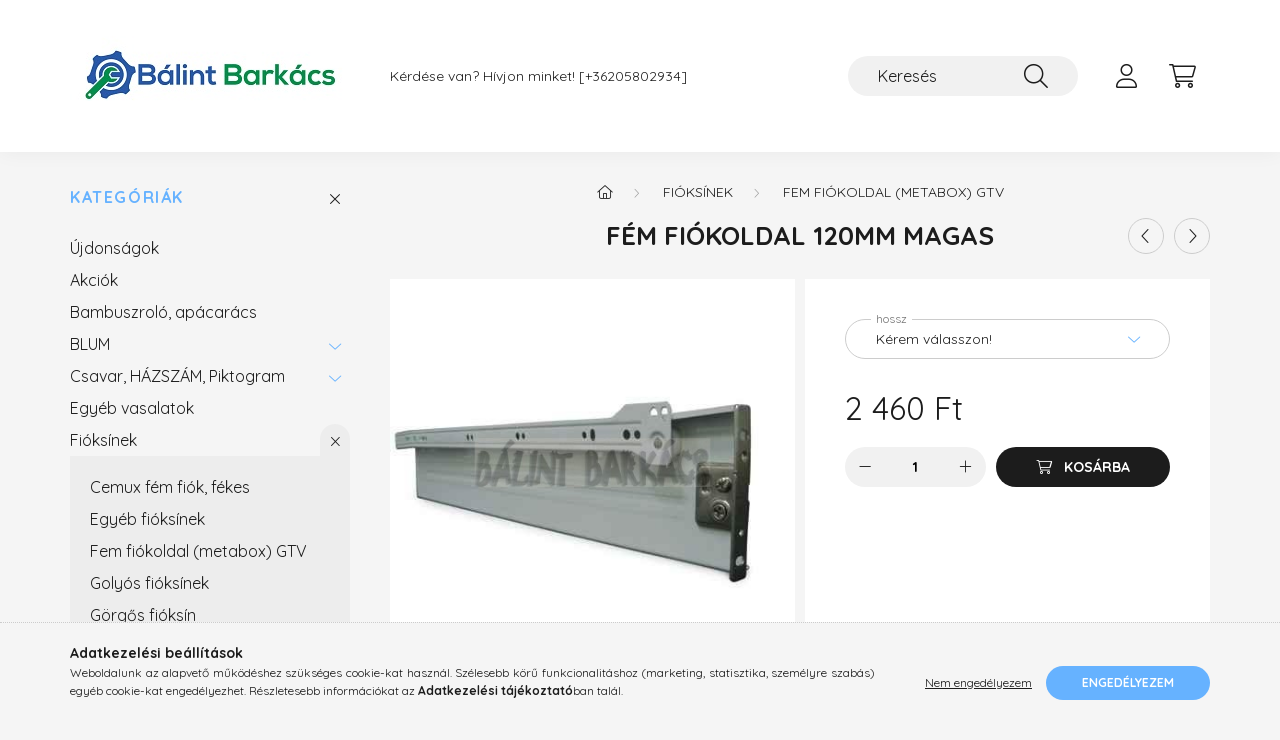

--- FILE ---
content_type: text/html; charset=UTF-8
request_url: https://balintbarkacs.hu/spd/FiokoldalBH120/Fem-Fiokoldal-120mm-magas
body_size: 21504
content:
<!DOCTYPE html>
<html lang="hu">
    <head>
        <meta charset="utf-8">
<meta name="description" content="Fém Fiókoldal 120mm magas, Fém fiókoldal. Részleges kihúzású, előlaprögzítővel együtt. Méretek : 350mm  400mm  450mm  500mm  Az ár mindig egy pár fióksínre érte">
<meta name="robots" content="index, follow">
<meta http-equiv="X-UA-Compatible" content="IE=Edge">
<meta property="og:site_name" content="Bálint Barkács" />
<meta property="og:title" content="Fém Fiókoldal 120mm magas - Konyhai vasalatok, fogantyúk, fi">
<meta property="og:description" content="Fém Fiókoldal 120mm magas, Fém fiókoldal. Részleges kihúzású, előlaprögzítővel együtt. Méretek : 350mm  400mm  450mm  500mm  Az ár mindig egy pár fióksínre érte">
<meta property="og:type" content="product">
<meta property="og:url" content="https://balintbarkacs.hu/spd/FiokoldalBH120/Fem-Fiokoldal-120mm-magas">
<meta property="og:image" content="https://balintbarkacs.hu/img/2268/FiokoldalBH120/FiokoldalBH120.jpg">
<meta name="google-site-verification" content="TNSYZMkk7JuCeBcjyOfcegMfBuCrXRNxI9qR7FJ2Oj0">
<meta name="mobile-web-app-capable" content="yes">
<meta name="apple-mobile-web-app-capable" content="yes">
<meta name="MobileOptimized" content="320">
<meta name="HandheldFriendly" content="true">

<title>Fém Fiókoldal 120mm magas - Konyhai vasalatok, fogantyúk, fi</title>


<script>
var service_type="shop";
var shop_url_main="https://balintbarkacs.hu";
var actual_lang="hu";
var money_len="0";
var money_thousend=" ";
var money_dec=",";
var shop_id=2268;
var unas_design_url="https:"+"/"+"/"+"balintbarkacs.hu"+"/"+"!common_design"+"/"+"base"+"/"+"002202"+"/";
var unas_design_code='002202';
var unas_base_design_code='2200';
var unas_design_ver=4;
var unas_design_subver=4;
var unas_shop_url='https://balintbarkacs.hu';
var responsive="yes";
var config_plus=new Array();
config_plus['product_tooltip']=1;
config_plus['cart_redirect']=1;
config_plus['money_type']='Ft';
config_plus['money_type_display']='Ft';
var lang_text=new Array();

var UNAS = UNAS || {};
UNAS.shop={"base_url":'https://balintbarkacs.hu',"domain":'balintbarkacs.hu',"username":'balintbarkacs.unas.hu',"id":2268,"lang":'hu',"currency_type":'Ft',"currency_code":'HUF',"currency_rate":'1',"currency_length":0,"base_currency_length":0,"canonical_url":'https://balintbarkacs.hu/spd/FiokoldalBH120/Fem-Fiokoldal-120mm-magas'};
UNAS.design={"code":'002202',"page":'product_details'};
UNAS.api_auth="e385a8be52744f2ac0ccd5d2964d096c";
UNAS.customer={"email":'',"id":0,"group_id":0,"without_registration":0};
UNAS.shop["category_id"]="188286";
UNAS.shop["sku"]="FiokoldalBH120";
UNAS.shop["product_id"]="93484994";
UNAS.shop["only_private_customer_can_purchase"] = false;
 

UNAS.text = {
    "button_overlay_close": `Bezár`,
    "popup_window": `Felugró ablak`,
    "list": `lista`,
    "updating_in_progress": `frissítés folyamatban`,
    "updated": `frissítve`,
    "is_opened": `megnyitva`,
    "is_closed": `bezárva`,
    "deleted": `törölve`,
    "consent_granted": `hozzájárulás megadva`,
    "consent_rejected": `hozzájárulás elutasítva`,
    "field_is_incorrect": `mező hibás`,
    "error_title": `Hiba!`,
    "product_variants": `termék változatok`,
    "product_added_to_cart": `A termék a kosárba került`,
    "product_added_to_cart_with_qty_problem": `A termékből csak [qty_added_to_cart] [qty_unit] került kosárba`,
    "product_removed_from_cart": `A termék törölve a kosárból`,
    "reg_title_name": `Név`,
    "reg_title_company_name": `Cégnév`,
    "number_of_items_in_cart": `Kosárban lévő tételek száma`,
    "cart_is_empty": `A kosár üres`,
    "cart_updated": `A kosár frissült`,
    "mandatory": `Kötelező!`
};


UNAS.text["delete_from_compare"]= `Törlés összehasonlításból`;
UNAS.text["comparison"]= `Összehasonlítás`;

UNAS.text["delete_from_favourites"]= `Törlés a kedvencek közül`;
UNAS.text["add_to_favourites"]= `Kedvencekhez`;








window.lazySizesConfig=window.lazySizesConfig || {};
window.lazySizesConfig.loadMode=1;
window.lazySizesConfig.loadHidden=false;

window.dataLayer = window.dataLayer || [];
function gtag(){dataLayer.push(arguments)};
gtag('js', new Date());
</script>

<script src="https://balintbarkacs.hu/!common_packages/jquery/jquery-3.2.1.js?mod_time=1690980618"></script>
<script src="https://balintbarkacs.hu/!common_packages/jquery/plugins/migrate/migrate.js?mod_time=1690980618"></script>
<script src="https://balintbarkacs.hu/!common_packages/jquery/plugins/autocomplete/autocomplete.js?mod_time=1751452520"></script>
<script src="https://balintbarkacs.hu/!common_packages/jquery/plugins/tools/overlay/overlay.js?mod_time=1753784914"></script>
<script src="https://balintbarkacs.hu/!common_packages/jquery/plugins/tools/toolbox/toolbox.expose.js?mod_time=1724322378"></script>
<script src="https://balintbarkacs.hu/!common_packages/jquery/plugins/lazysizes/lazysizes.min.js?mod_time=1690980618"></script>
<script src="https://balintbarkacs.hu/!common_packages/jquery/plugins/lazysizes/plugins/bgset/ls.bgset.min.js?mod_time=1752825098"></script>
<script src="https://balintbarkacs.hu/!common_packages/jquery/own/shop_common/exploded/common.js?mod_time=1769410771"></script>
<script src="https://balintbarkacs.hu/!common_packages/jquery/own/shop_common/exploded/common_overlay.js?mod_time=1754986322"></script>
<script src="https://balintbarkacs.hu/!common_packages/jquery/own/shop_common/exploded/common_shop_popup.js?mod_time=1754991412"></script>
<script src="https://balintbarkacs.hu/!common_packages/jquery/own/shop_common/exploded/page_product_details.js?mod_time=1751452520"></script>
<script src="https://balintbarkacs.hu/!common_packages/jquery/own/shop_common/exploded/function_favourites.js?mod_time=1725525511"></script>
<script src="https://balintbarkacs.hu/!common_packages/jquery/own/shop_common/exploded/function_compare.js?mod_time=1751452520"></script>
<script src="https://balintbarkacs.hu/!common_packages/jquery/own/shop_common/exploded/function_product_print.js?mod_time=1725525511"></script>
<script src="https://balintbarkacs.hu/!common_packages/jquery/plugins/hoverintent/hoverintent.js?mod_time=1690980618"></script>
<script src="https://balintbarkacs.hu/!common_packages/jquery/own/shop_tooltip/shop_tooltip.js?mod_time=1753441723"></script>
<script src="https://balintbarkacs.hu/!common_design/base/002200/main.js?mod_time=1753356622"></script>
<script src="https://balintbarkacs.hu/!common_packages/jquery/plugins/flickity/v3/flickity.pkgd.min.js?mod_time=1753784914"></script>
<script src="https://balintbarkacs.hu/!common_packages/jquery/plugins/flickity/v3/as-nav-for.js?mod_time=1690980618"></script>
<script src="https://balintbarkacs.hu/!common_packages/jquery/plugins/toastr/toastr.min.js?mod_time=1690980618"></script>
<script src="https://balintbarkacs.hu/!common_packages/jquery/plugins/tippy/popper-2.4.4.min.js?mod_time=1690980618"></script>
<script src="https://balintbarkacs.hu/!common_packages/jquery/plugins/tippy/tippy-bundle.umd.min.js?mod_time=1690980618"></script>
<script src="https://balintbarkacs.hu/!common_packages/jquery/plugins/photoswipe/photoswipe.min.js?mod_time=1690980618"></script>
<script src="https://balintbarkacs.hu/!common_packages/jquery/plugins/photoswipe/photoswipe-ui-default.min.js?mod_time=1690980618"></script>

<link href="https://balintbarkacs.hu/temp/shop_2268_a3040e24486a80b369c57322e02fbeaf.css?mod_time=1769602468" rel="stylesheet" type="text/css">

<link href="https://balintbarkacs.hu/spd/FiokoldalBH120/Fem-Fiokoldal-120mm-magas" rel="canonical">
<link rel="apple-touch-icon" href="https://balintbarkacs.hu/">
    <link id="favicon-32x32" rel="icon" type="image/png" href="https://balintbarkacs.hu/!common_design/own/image/favicon_32x32.png" sizes="32x32">
    <link id="favicon-192x192" rel="icon" type="image/png" href="https://balintbarkacs.hu/!common_design/own/image/favicon_192x192.png" sizes="192x192">
    <script>
        var google_consent=1;
    
        gtag('consent', 'default', {
           'ad_storage': 'denied',
           'ad_user_data': 'denied',
           'ad_personalization': 'denied',
           'analytics_storage': 'denied',
           'functionality_storage': 'denied',
           'personalization_storage': 'denied',
           'security_storage': 'granted'
        });

    
        gtag('consent', 'update', {
           'ad_storage': 'denied',
           'ad_user_data': 'denied',
           'ad_personalization': 'denied',
           'analytics_storage': 'denied',
           'functionality_storage': 'denied',
           'personalization_storage': 'denied',
           'security_storage': 'granted'
        });

        </script>
    <script async src="https://www.googletagmanager.com/gtag/js?id=UA-223895439-1"></script>    <script>
    gtag('config', 'UA-223895439-1');

        </script>
        <script>
    var google_analytics=1;

                gtag('event', 'view_item', {
              "currency": "HUF",
              "value": '2460',
              "items": [
                  {
                      "item_id": "FiokoldalBH120",
                      "item_name": "Fém Fiókoldal 120mm magas",
                      "item_category": "Fióksínek/Fem fiókoldal (metabox) GTV",
                      "price": '2460'
                  }
              ],
              'non_interaction': true
            });
               </script>
           <script>
        gtag('config', 'AW-10873879248',{'allow_enhanced_conversions':true});
                </script>
            <script>
        var google_ads=1;

                gtag('event','remarketing', {
            'ecomm_pagetype': 'product',
            'ecomm_prodid': ["FiokoldalBH120"],
            'ecomm_totalvalue': 2460        });
            </script>
    	<script>
	/* <![CDATA[ */
	$(document).ready(function() {
       $(document).bind("contextmenu",function(e) {
            return false;
       });
	});
	/* ]]> */
	</script>
		<script>
	/* <![CDATA[ */
	var omitformtags=["input", "textarea", "select"];
	omitformtags=omitformtags.join("|");
		
	function disableselect(e) {
		if (omitformtags.indexOf(e.target.tagName.toLowerCase())==-1) return false;
		if (omitformtags.indexOf(e.target.tagName.toLowerCase())==2) return false;
	}
		
	function reEnable() {
		return true;
	}
		
	if (typeof document.onselectstart!="undefined") {
		document.onselectstart=new Function ("return false");
	} else {
		document.onmousedown=disableselect;
		document.onmouseup=reEnable;
	}
	/* ]]> */
	</script>
	
    <script>
    var facebook_pixel=1;
    /* <![CDATA[ */
        !function(f,b,e,v,n,t,s){if(f.fbq)return;n=f.fbq=function(){n.callMethod?
            n.callMethod.apply(n,arguments):n.queue.push(arguments)};if(!f._fbq)f._fbq=n;
            n.push=n;n.loaded=!0;n.version='2.0';n.queue=[];t=b.createElement(e);t.async=!0;
            t.src=v;s=b.getElementsByTagName(e)[0];s.parentNode.insertBefore(t,s)}(window,
                document,'script','//connect.facebook.net/en_US/fbevents.js');

        fbq('init', '515607016857748');
                fbq('track', 'PageView', {}, {eventID:'PageView.aXoSdCN20gIgqT78ke5iswAAJZs'});
        
        fbq('track', 'ViewContent', {
            content_name: 'Fém Fiókoldal 120mm magas',
            content_category: 'Fióksínek > Fem fiókoldal (metabox) GTV',
            content_ids: ['FiokoldalBH120'],
            contents: [{'id': 'FiokoldalBH120', 'quantity': '1'}],
            content_type: 'product',
            value: 2460,
            currency: 'HUF'
        }, {eventID:'ViewContent.aXoSdCN20gIgqT78ke5iswAAJZs'});

        
        $(document).ready(function() {
            $(document).on("addToCart", function(event, product_array){
                facebook_event('AddToCart',{
					content_name: product_array.name,
					content_category: product_array.category,
					content_ids: [product_array.sku],
					contents: [{'id': product_array.sku, 'quantity': product_array.qty}],
					content_type: 'product',
					value: product_array.price,
					currency: 'HUF'
				}, {eventID:'AddToCart.' + product_array.event_id});
            });

            $(document).on("addToFavourites", function(event, product_array){
                facebook_event('AddToWishlist', {
                    content_ids: [product_array.sku],
                    content_type: 'product'
                }, {eventID:'AddToFavourites.' + product_array.event_id});
            });
        });

    /* ]]> */
    </script>


        <meta content="width=device-width, initial-scale=1.0" name="viewport" />
        <link rel="preconnect" href="https://fonts.gstatic.com">
        <link rel="preload" href="https://fonts.googleapis.com/css2?family=Quicksand:wght@400;700&display=swap" as="style" />
        <link rel="stylesheet" href="https://fonts.googleapis.com/css2?family=Quicksand:wght@400;700&display=swap" media="print" onload="this.media='all'">
        <noscript>
            <link rel="stylesheet" href="https://fonts.googleapis.com/css2?family=Quicksand:wght@400;700&display=swap" />
        </noscript>
        
        
        
        
        
        

        
        
        
        
                    
            
            
            
            
            
            
            
            
            
                
    </head>

                
                
    
    
    
    
    
                     
    
    <body class='design_ver4 design_subver1 design_subver2 design_subver3 design_subver4' id="ud_shop_artdet">
    
        <div id="fb-root"></div>
    <script>
        window.fbAsyncInit = function() {
            FB.init({
                xfbml            : true,
                version          : 'v22.0'
            });
        };
    </script>
    <script async defer crossorigin="anonymous" src="https://connect.facebook.net/hu_HU/sdk.js"></script>
    <div id="image_to_cart" style="display:none; position:absolute; z-index:100000;"></div>
<div class="overlay_common overlay_warning" id="overlay_cart_add"></div>
<script>$(document).ready(function(){ overlay_init("cart_add",{"onBeforeLoad":false}); });</script>
<div id="overlay_login_outer"></div>	
	<script>
	$(document).ready(function(){
	    var login_redir_init="";

		$("#overlay_login_outer").overlay({
			onBeforeLoad: function() {
                var login_redir_temp=login_redir_init;
                if (login_redir_act!="") {
                    login_redir_temp=login_redir_act;
                    login_redir_act="";
                }

				                    var temp_href="https://balintbarkacs.hu/shop_login.php";
                    if (login_redir_temp!="") temp_href=temp_href+"?login_redir="+encodeURIComponent(login_redir_temp);
					location.href=temp_href;
								},
			top: 50,
						closeOnClick: (config_plus['overlay_close_on_click_forced'] === 1),
			onClose: function(event, overlayIndex) {
				$("#login_redir").val("");
			},
			load: false
		});
		
			});
	function overlay_login() {
		$(document).ready(function(){
			$("#overlay_login_outer").overlay().load();
		});
	}
	function overlay_login_remind() {
        if (unas_design_ver >= 5) {
            $("#overlay_remind").overlay().load();
        } else {
            $(document).ready(function () {
                $("#overlay_login_outer").overlay().close();
                setTimeout('$("#overlay_remind").overlay().load();', 250);
            });
        }
	}

    var login_redir_act="";
    function overlay_login_redir(redir) {
        login_redir_act=redir;
        $("#overlay_login_outer").overlay().load();
    }
	</script>  
	<div class="overlay_common overlay_info" id="overlay_remind"></div>
<script>$(document).ready(function(){ overlay_init("remind",[]); });</script>

	<script>
    	function overlay_login_error_remind() {
		$(document).ready(function(){
			load_login=0;
			$("#overlay_error").overlay().close();
			setTimeout('$("#overlay_remind").overlay().load();', 250);	
		});
	}
	</script>  
	<div class="overlay_common overlay_info" id="overlay_newsletter"></div>
<script>$(document).ready(function(){ overlay_init("newsletter",[]); });</script>

<script>
function overlay_newsletter() {
    $(document).ready(function(){
        $("#overlay_newsletter").overlay().load();
    });
}
</script>
<div class="overlay_common overlay_error" id="overlay_script"></div>
<script>$(document).ready(function(){ overlay_init("script",[]); });</script>
    <script>
    $(document).ready(function() {
        $.ajax({
            type: "GET",
            url: "https://balintbarkacs.hu/shop_ajax/ajax_stat.php",
            data: {master_shop_id:"2268",get_ajax:"1"}
        });
    });
    </script>
    

    <div id="container" class="page_shop_artdet_FiokoldalBH120">
                

        <header class="header js-header">
            <div class="header-inner js-header-inner">
                <div class="container">
                    <div class="row gutters-10 gutters-xl-20 flex-nowrap justify-content-center align-items-center py-3 py-lg-4 position-relative">
                        <div class="header__left col col-lg-auto">
                            <div class="header__left-inner d-flex align-items-center">
                                <button type="button" class="hamburger__btn dropdown--btn d-xl-none" id="hamburger__btn" aria-label="hamburger button" data-btn-for=".main__left">
                                    <span class="hamburger__btn-icon icon--hamburger"></span>
                                </button>
                                    <div id="header_logo_img" class="js-element header_logo logo" data-element-name="header_logo">
        <div class="header_logo-img-container">
            <div class="header_logo-img-wrapper">
                                                <a href="https://balintbarkacs.hu/">                    <picture>
                                                <source media="(max-width: 575.98px)" srcset="https://balintbarkacs.hu/!common_design/custom/balintbarkacs.unas.hu/element/layout_hu_header_logo-280x60_1_small.jpg?time=1647851801 100w, https://balintbarkacs.hu/!common_design/custom/balintbarkacs.unas.hu/element/layout_hu_header_logo-280x60_1_small_retina.jpg?time=1647851801 100w" sizes="100px"/>
                                                <source srcset="https://balintbarkacs.hu/!common_design/custom/balintbarkacs.unas.hu/element/layout_hu_header_logo-280x60_1_default.jpg?time=1647851801 1x, https://balintbarkacs.hu/!common_design/custom/balintbarkacs.unas.hu/element/layout_hu_header_logo-280x60_1_default_retina.jpg?time=1647851801 2x" />
                        <img                              src="https://balintbarkacs.hu/!common_design/custom/balintbarkacs.unas.hu/element/layout_hu_header_logo-280x60_1_default.jpg?time=1647851801"                             
                             alt="Bálint Barkács                        "/>
                    </picture>
                    </a>                                        </div>
        </div>
    </div>

                            </div>
                        </div>

                        <div class="header__right col-auto col-lg">
                            <div class="row gutters-10 align-items-center">
                                <div class="js-element header_text_section_2 d-none d-lg-block col col-xl-auto text-center text-xl-left" data-element-name="header_text_section_2">
            <div class="header_text_section_2-slide slide-1"><p>Kérdése van? Hívjon minket! <a href="tel:+3629950902">[+36205802934]</a></p></div>
    </div>

                                <div class="col-auto col-xl d-flex justify-content-end position-static">
                                    
                                    

                                    <button class="search-box__dropdown-btn dropdown--btn d-xl-none" aria-label="search button" type="button" data-btn-for=".search-box__dropdown">
                                        <span class="search-box__dropdown-btn-icon icon--search"></span>
                                    </button>
                                    <div class="search-box search-box__dropdown dropdown--content dropdown--content-till-lg" data-content-for=".search__dropdown-btn" data-content-direction="full">
                                        <div class="dropdown--content-inner search-box__inner position-relative js-search browser-is-chrome" id="box_search_content">
    <form name="form_include_search" id="form_include_search" action="https://balintbarkacs.hu/shop_search.php" method="get">
    <div class="box-search-group">
        <input data-stay-visible-breakpoint="1200" class="search-box__input ac_input form-control js-search-input" name="search"
               pattern=".{3,100}" id="box_search_input" value="" aria-label="Keresés"
               title="Hosszabb kereső kifejezést írjon be!" placeholder="Keresés" type="search" maxlength="100" autocomplete="off"
               required        >
        <div class='search-box__search-btn-outer input-group-append' title='Keresés'>
            <button class='search-btn' aria-label="Keresés">
                <span class="search-btn-icon icon--search"></span>
            </button>
        </div>
        <div class="search__loading">
            <div class="loading-spinner--small"></div>
        </div>
    </div>
    <div class="search-box__mask"></div>
    </form>
    <div class="ac_results"></div>
</div>
<script>
    $(document).ready(function(){
        $(document).on('smartSearchInputLoseFocus', function(){
            if ($('.js-search-smart-autocomplete').length>0) {
                setTimeout(function () {
                    let height = $(window).height() - ($('.js-search-smart-autocomplete').offset().top - $(window).scrollTop()) - 20;
                    $('.search-smart-autocomplete').css('max-height', height + 'px');
                }, 300);
            }
        });
    });
</script>

                                    </div>

                                        <button type="button" class="profile__btn js-profile-btn dropdown--btn" id="profile__btn" data-orders="https://balintbarkacs.hu/shop_order_track.php" aria-label="profile button" data-btn-for=".profile__dropdown">
        <span class="profile__btn-icon icon--head"></span>
    </button>
    <div class="profile__dropdown dropdown--content" data-content-for=".profile__btn" data-content-direction="right">
        <div class="dropdown--content-inner">
                    <div class="profile__title">
                <span class="profile__title-icon icon--b-head"></span>
                <span class="profile__title-text">Belépés</span>
            </div>
            <div class='login-box__loggedout-container'>
                <form name="form_login" action="https://balintbarkacs.hu/shop_logincheck.php" method="post"><input name="file_back" type="hidden" value="/spd/FiokoldalBH120/Fem-Fiokoldal-120mm-magas"><input type="hidden" name="login_redir" value="" id="login_redir">
                <div class="login-box__form-inner">
                    <div class="form-group login-box__input-field form-label-group">
                        <input name="shop_user_login" id="shop_user_login" aria-label="Email" placeholder='Email' type="text" maxlength="100" class="form-control" spellcheck="false" autocomplete="email" autocapitalize="off">
                        <label for="shop_user_login">Email</label>
                    </div>
                    <div class="form-group login-box__input-field form-label-group mb-4">
                        <input name="shop_pass_login" id="shop_pass_login" aria-label="Jelszó" placeholder="Jelszó" type="password" maxlength="100" class="form-control" spellcheck="false" autocomplete="current-password" autocapitalize="off">
                        <label for="shop_pass_login">Jelszó</label>
                    </div>
                    <div class="form-group text-center mb-4">
                        <button type="submit" class="btn btn-primary">Belép</button>
                    </div>
                                        <div class="line-separator"></div>
                    <div class="form-group text-center">
                        <div class="login-box__reg-btn-wrap">
                            <a class="login-box__reg-btn btn btn-secondary" href="https://balintbarkacs.hu/shop_reg.php?no_reg=0">Regisztráció</a>
                        </div>
                        <div class="login-box__remind-btn-wrap">
                            <button type="button" class="login-box__remind-btn btn btn-secondary" onclick="handleCloseDropdowns(); overlay_login_remind();">Elfelejtettem a jelszavamat</button>
                        </div>
                    </div>
                </div>
                </form>
            </div>
                </div>
    </div>


                                    <button class="cart-box__btn dropdown--btn js-cart-box-loaded-by-ajax" aria-label="cart button" type="button" data-btn-for=".cart-box__dropdown">
                                        <span class="cart-box__btn-icon icon--cart">
                                                <span id="box_cart_content" class="cart-box">            </span>
                                        </span>
                                    </button>
                                                                        <div class="cart-box__dropdown dropdown--content js-cart-box-dropdown" data-content-for=".cart-box__btn" data-content-direction="right">
                                        <div class="h-100 dropdown--content-inner" id="box_cart_content2">
                                            <div class="loading-spinner-wrapper text-center">
                                                <div class="loading-spinner--small" style="width:30px;height:30px;"></div>
                                            </div>
                                            <script>
                                                $(document).ready(function(){
                                                    $('.cart-box__btn').on('click', function(){
                                                        let $this_btn = $(this);
                                                        const $box_cart_2 = $("#box_cart_content2");

                                                        if (!$this_btn.hasClass('ajax-loading') && !$this_btn.hasClass('is-loaded')) {
                                                            $.ajax({
                                                                type: "GET",
                                                                async: true,
                                                                url: "https://balintbarkacs.hu/shop_ajax/ajax_box_cart.php?get_ajax=1&lang_master=hu&cart_num=2",
                                                                beforeSend:function(){
                                                                    $this_btn.addClass('ajax-loading');
                                                                    $box_cart_2.addClass('ajax-loading');
                                                                },
                                                                success: function (data) {
                                                                    $box_cart_2.html(data).removeClass('ajax-loading').addClass("is-loaded");
                                                                    $this_btn.removeClass('ajax-loading').addClass("is-loaded");

                                                                    const $box_cart_free_shipping_el = $(".js-cart-box-free-shipping", $box_cart_2);
                                                                    const $box_cart_sum_and_btns_el = $(".js-cart-box-sum-and-btns", $box_cart_2);
                                                                    const $box_cart_header_el = $(".js-cart-box-title", $box_cart_2);

                                                                    requestAnimationFrame(function() {
                                                                        if ($box_cart_free_shipping_el.length > 0 && $box_cart_free_shipping_el.css('display') != 'none') {
                                                                            root.style.setProperty("--cart-box-free-shipping-height", $box_cart_free_shipping_el.outerHeight(true) + "px");
                                                                        }
                                                                        if ($box_cart_header_el.length > 0 && $box_cart_header_el.css('display') != 'none') {
                                                                            root.style.setProperty("--cart-box-header-height", $box_cart_header_el.outerHeight(true) + "px");
                                                                        }
                                                                        root.style.setProperty("--cart-box-sum-and-btns", $box_cart_sum_and_btns_el.outerHeight(true) + "px");
                                                                    })
                                                                }
                                                            });
                                                        }
                                                    });
                                                });
                                            </script>
                                            
                                        </div>
                                    </div>
                                                                    </div>
                            </div>
                        </div>
                    </div>
                </div>
            </div>
        </header>
        
        <main class="main">
            <div class="container">
                <div class="row">
                                        <div class="main__left col-auto dropdown--content dropdown--content-till-lg" data-content-for=".hamburger__btn, .filter-top__filter-btn" data-content-direction="left">
                        <button class="main__left-btn-close btn-close d-xl-none" data-close-btn-for=".hamburger__btn, .main__left" type="button" aria-label="bezár" data-text="bezár"></button>
                        <div class="main__left-inner">
                            

                                                        <div id="box_container_shop_cat" class="box_container">
                                <div class="box box--closeable has-opened-content">
                                    <div class="box__title h4">
                                        <span class="box__title-text" onclick="boxContentOpener($(this));">Kategóriák</span>
                                        <button onclick="boxContentOpener($(this));"  aria-expanded="true" class="box__toggle-btn content-toggle-btn" aria-haspopup="listbox" type="button"></button>
                                    </div>
                                    <div class="box__content show js-box-content">
                                                <script>
    function navItemOpen($thisBtn) {
        let $thisParentSubmenu = $thisBtn.closest('.submenu');
        let $thisNavItem = $thisBtn.closest('.nav-item');
        let $thisSubmenu = $thisNavItem.find('.submenu').first();

        /*remove is-opened class form the rest menus (cat+plus)*/
        let $notThisOpenedNavItem = $thisParentSubmenu.find('.nav-item.show').not($thisNavItem);
        $notThisOpenedNavItem.find('.submenu.show').removeClass('show');
        $notThisOpenedNavItem.find('.submenu-toggle-btn').attr('aria-expanded','false');
        $notThisOpenedNavItem.removeClass('show');

        if ($thisNavItem.hasClass('show')) {
            $thisBtn.attr('aria-expanded','false');
            $thisNavItem.removeClass('show');
            $thisSubmenu.removeClass('show');
        } else {
            $thisBtn.attr('aria-expanded','true');
            $thisNavItem.addClass('show');
            $thisSubmenu.addClass('show');
        }
    }
    function catSubLoad($id,$ajaxUrl){
        let $navItem = $('.nav-item[data-id="'+$id+'"]');

        $.ajax({
            type: 'GET',
            url: $ajaxUrl,
            beforeSend: function(){
                $navItem.addClass('ajax-loading');
                setTimeout(function (){
                    if (!$navItem.hasClass('ajax-loaded')) {
                        $navItem.addClass('ajax-loader');
                    }
                }, 500);
            },
            success:function(data){
                $navItem.append(data);
                $("> .nav-link-wrapper > .submenu-toggle-btn", $navItem).attr('onclick','navItemOpen($(this));').trigger('click');
                $navItem.removeClass('ajax-loading ajax-loader').addClass('ajax-loaded');
            }
        });
    }
</script>

<ul id="nav__cat" class="navbar-nav js-navbar-nav">
            <li class="nav-item spec-item js-nav-item-new" data-id="new">
            <div class="nav-link-wrapper">
                <a class="nav-link" href="https://balintbarkacs.hu/shop_artspec.php?artspec=2">
                    Újdonságok
                                    </a>

                            </div>
                    </li>
            <li class="nav-item spec-item js-nav-item-akcio" data-id="akcio">
            <div class="nav-link-wrapper">
                <a class="nav-link" href="https://balintbarkacs.hu/shop_artspec.php?artspec=1">
                    Akciók
                                    </a>

                            </div>
                    </li>
            <li class="nav-item js-nav-item-540734" data-id="540734">
            <div class="nav-link-wrapper">
                <a class="nav-link" href="https://balintbarkacs.hu/spl/540734/Bambuszrolo-apacaracs">
                    Bambuszroló, apácarács
                                    </a>

                            </div>
                    </li>
            <li class="nav-item has-submenu js-nav-item-197534" data-id="197534">
            <div class="nav-link-wrapper">
                <a class="nav-link" href="https://balintbarkacs.hu/sct/197534/BLUM">
                    BLUM
                                    </a>

                                <button                         onclick="catSubLoad('197534','https://balintbarkacs.hu/shop_ajax/ajax_box_cat.php?get_ajax=1&type=layout&change_lang=hu&level=1&key=197534&box_var_name=shop_cat&box_var_layout_cache=1&box_var_expand_cache=yes&box_var_layout_level0=0&box_var_layout=1&box_var_ajax=1&box_var_section=content&box_var_highlight=yes&box_var_type=expand&box_var_div=no&box_var_expand_cache_per_cats=1');" aria-expanded="false"
                                                class="content-toggle-btn submenu-toggle-btn" data-toggle="submenu" aria-haspopup="true" type="button">
                </button>
                            </div>
                    </li>
            <li class="nav-item has-submenu js-nav-item-469631" data-id="469631">
            <div class="nav-link-wrapper">
                <a class="nav-link" href="https://balintbarkacs.hu/sct/469631/Csavar-HAZSZAM-Piktogram">
                    Csavar, HÁZSZÁM, Piktogram
                                    </a>

                                <button                         onclick="catSubLoad('469631','https://balintbarkacs.hu/shop_ajax/ajax_box_cat.php?get_ajax=1&type=layout&change_lang=hu&level=1&key=469631&box_var_name=shop_cat&box_var_layout_cache=1&box_var_expand_cache=yes&box_var_layout_level0=0&box_var_layout=1&box_var_ajax=1&box_var_section=content&box_var_highlight=yes&box_var_type=expand&box_var_div=no&box_var_expand_cache_per_cats=1');" aria-expanded="false"
                                                class="content-toggle-btn submenu-toggle-btn" data-toggle="submenu" aria-haspopup="true" type="button">
                </button>
                            </div>
                    </li>
            <li class="nav-item js-nav-item-318152" data-id="318152">
            <div class="nav-link-wrapper">
                <a class="nav-link" href="https://balintbarkacs.hu/spl/318152/Egyeb-vasalatok">
                    Egyéb vasalatok
                                    </a>

                            </div>
                    </li>
            <li class="nav-item has-submenu show js-nav-item-681472" data-id="681472">
            <div class="nav-link-wrapper">
                <a class="nav-link" href="https://balintbarkacs.hu/sct/681472/Fioksinek">
                    Fióksínek
                                    </a>

                                <button                         onclick="navItemOpen($(this));" aria-expanded="true"                        class="content-toggle-btn submenu-toggle-btn" data-toggle="submenu" aria-haspopup="true" type="button">
                </button>
                            </div>
                            <ul class="submenu collapse show submenu--level-1">
            <li class="nav-item  js-nav-item-304995" data-id="304995">
            <div class="nav-link-wrapper">
                <a class="nav-link" href="https://balintbarkacs.hu/HBOX-fem-fiok-fekes" >Cemux fém fiók, fékes
                                </a>
                            </div>
                    </li>
            <li class="nav-item  js-nav-item-939721" data-id="939721">
            <div class="nav-link-wrapper">
                <a class="nav-link" href="https://balintbarkacs.hu/Egyeb-fioksinek" >Egyéb fióksínek
                                </a>
                            </div>
                    </li>
            <li class="nav-item  js-nav-item-188286" data-id="188286">
            <div class="nav-link-wrapper">
                <a class="nav-link" href="https://balintbarkacs.hu/Fem-fiokoldal-metabox-GTV" >Fem fiókoldal (metabox) GTV
                                </a>
                            </div>
                    </li>
            <li class="nav-item  js-nav-item-347334" data-id="347334">
            <div class="nav-link-wrapper">
                <a class="nav-link" href="https://balintbarkacs.hu/Golyos-fioksinek" >Golyós fióksínek
                                </a>
                            </div>
                    </li>
            <li class="nav-item  js-nav-item-444743" data-id="444743">
            <div class="nav-link-wrapper">
                <a class="nav-link" href="https://balintbarkacs.hu/Gorgos-fioksin" >Görgős fióksín
                                </a>
                            </div>
                    </li>
            <li class="nav-item  js-nav-item-528784" data-id="528784">
            <div class="nav-link-wrapper">
                <a class="nav-link" href="https://balintbarkacs.hu/Grass-osztrak-fioksinek" >Grass osztrák fióksínek!
                                </a>
                            </div>
                    </li>
            <li class="nav-item  js-nav-item-786767" data-id="786767">
            <div class="nav-link-wrapper">
                <a class="nav-link" href="https://balintbarkacs.hu/Tandem-fioksin" >Tandem fióksín
                                </a>
                            </div>
                    </li>
    
    
    </ul>

                    </li>
            <li class="nav-item has-submenu js-nav-item-456491" data-id="456491">
            <div class="nav-link-wrapper">
                <a class="nav-link" href="https://balintbarkacs.hu/sct/456491/Fogantyuk">
                    Fogantyúk
                                    </a>

                                <button                         onclick="catSubLoad('456491','https://balintbarkacs.hu/shop_ajax/ajax_box_cat.php?get_ajax=1&type=layout&change_lang=hu&level=1&key=456491&box_var_name=shop_cat&box_var_layout_cache=1&box_var_expand_cache=yes&box_var_layout_level0=0&box_var_layout=1&box_var_ajax=1&box_var_section=content&box_var_highlight=yes&box_var_type=expand&box_var_div=no&box_var_expand_cache_per_cats=1');" aria-expanded="false"
                                                class="content-toggle-btn submenu-toggle-btn" data-toggle="submenu" aria-haspopup="true" type="button">
                </button>
                            </div>
                    </li>
            <li class="nav-item js-nav-item-353984" data-id="353984">
            <div class="nav-link-wrapper">
                <a class="nav-link" href="https://balintbarkacs.hu/spl/353984/Fogasok-kabatakasztok">
                    Fogasok, kabátakasztók
                                    </a>

                            </div>
                    </li>
            <li class="nav-item js-nav-item-610685" data-id="610685">
            <div class="nav-link-wrapper">
                <a class="nav-link" href="https://balintbarkacs.hu/spl/610685/Gardrob-program">
                    Gardrób program
                                    </a>

                            </div>
                    </li>
            <li class="nav-item has-submenu js-nav-item-554338" data-id="554338">
            <div class="nav-link-wrapper">
                <a class="nav-link" href="https://balintbarkacs.hu/sct/554338/Gepek-es-mas-keziszerszamok">
                    Gépek és más kéziszerszámok
                                    </a>

                                <button                         onclick="catSubLoad('554338','https://balintbarkacs.hu/shop_ajax/ajax_box_cat.php?get_ajax=1&type=layout&change_lang=hu&level=1&key=554338&box_var_name=shop_cat&box_var_layout_cache=1&box_var_expand_cache=yes&box_var_layout_level0=0&box_var_layout=1&box_var_ajax=1&box_var_section=content&box_var_highlight=yes&box_var_type=expand&box_var_div=no&box_var_expand_cache_per_cats=1');" aria-expanded="false"
                                                class="content-toggle-btn submenu-toggle-btn" data-toggle="submenu" aria-haspopup="true" type="button">
                </button>
                            </div>
                    </li>
            <li class="nav-item js-nav-item-158296" data-id="158296">
            <div class="nav-link-wrapper">
                <a class="nav-link" href="https://balintbarkacs.hu/spl/158296/Hulladektarolok">
                    Hulladéktárolók
                                    </a>

                            </div>
                    </li>
            <li class="nav-item js-nav-item-338001" data-id="338001">
            <div class="nav-link-wrapper">
                <a class="nav-link" href="https://balintbarkacs.hu/spl/338001/KIFUTO-TERMEKEK">
                    KIFUTÓ TERMÉKEK!!!
                                    </a>

                            </div>
                    </li>
            <li class="nav-item has-submenu js-nav-item-885225" data-id="885225">
            <div class="nav-link-wrapper">
                <a class="nav-link" href="https://balintbarkacs.hu/sct/885225/Kilincs">
                    Kilincs
                                    </a>

                                <button                         onclick="catSubLoad('885225','https://balintbarkacs.hu/shop_ajax/ajax_box_cat.php?get_ajax=1&type=layout&change_lang=hu&level=1&key=885225&box_var_name=shop_cat&box_var_layout_cache=1&box_var_expand_cache=yes&box_var_layout_level0=0&box_var_layout=1&box_var_ajax=1&box_var_section=content&box_var_highlight=yes&box_var_type=expand&box_var_div=no&box_var_expand_cache_per_cats=1');" aria-expanded="false"
                                                class="content-toggle-btn submenu-toggle-btn" data-toggle="submenu" aria-haspopup="true" type="button">
                </button>
                            </div>
                    </li>
            <li class="nav-item js-nav-item-669752" data-id="669752">
            <div class="nav-link-wrapper">
                <a class="nav-link" href="https://balintbarkacs.hu/spl/669752/Kivetopantok-zsanerok">
                    Kivetőpántok, zsanérok
                                    </a>

                            </div>
                    </li>
            <li class="nav-item has-submenu js-nav-item-186802" data-id="186802">
            <div class="nav-link-wrapper">
                <a class="nav-link" href="https://balintbarkacs.hu/sct/186802/Konyhai-vasalatok-es-kiegeszitok">
                    Konyhai vasalatok és kiegészítők
                                    </a>

                                <button                         onclick="catSubLoad('186802','https://balintbarkacs.hu/shop_ajax/ajax_box_cat.php?get_ajax=1&type=layout&change_lang=hu&level=1&key=186802&box_var_name=shop_cat&box_var_layout_cache=1&box_var_expand_cache=yes&box_var_layout_level0=0&box_var_layout=1&box_var_ajax=1&box_var_section=content&box_var_highlight=yes&box_var_type=expand&box_var_div=no&box_var_expand_cache_per_cats=1');" aria-expanded="false"
                                                class="content-toggle-btn submenu-toggle-btn" data-toggle="submenu" aria-haspopup="true" type="button">
                </button>
                            </div>
                    </li>
            <li class="nav-item js-nav-item-707268" data-id="707268">
            <div class="nav-link-wrapper">
                <a class="nav-link" href="https://balintbarkacs.hu/spl/707268/Kuszobsin">
                    Küszöbsín
                                    </a>

                            </div>
                    </li>
            <li class="nav-item has-submenu js-nav-item-315489" data-id="315489">
            <div class="nav-link-wrapper">
                <a class="nav-link" href="https://balintbarkacs.hu/sct/315489/Lecek">
                    Lécek
                                    </a>

                                <button                         onclick="catSubLoad('315489','https://balintbarkacs.hu/shop_ajax/ajax_box_cat.php?get_ajax=1&type=layout&change_lang=hu&level=1&key=315489&box_var_name=shop_cat&box_var_layout_cache=1&box_var_expand_cache=yes&box_var_layout_level0=0&box_var_layout=1&box_var_ajax=1&box_var_section=content&box_var_highlight=yes&box_var_type=expand&box_var_div=no&box_var_expand_cache_per_cats=1');" aria-expanded="false"
                                                class="content-toggle-btn submenu-toggle-btn" data-toggle="submenu" aria-haspopup="true" type="button">
                </button>
                            </div>
                    </li>
            <li class="nav-item js-nav-item-808176" data-id="808176">
            <div class="nav-link-wrapper">
                <a class="nav-link" href="https://balintbarkacs.hu/spl/808176/Letrak-KRAUSE">
                    Létrák ( KRAUSE )
                                    </a>

                            </div>
                    </li>
            <li class="nav-item js-nav-item-997210" data-id="997210">
            <div class="nav-link-wrapper">
                <a class="nav-link" href="https://balintbarkacs.hu/spl/997210/Muanyag-lamberia">
                    Műanyag lambéria
                                    </a>

                            </div>
                    </li>
            <li class="nav-item has-submenu js-nav-item-963948" data-id="963948">
            <div class="nav-link-wrapper">
                <a class="nav-link" href="https://balintbarkacs.hu/sct/963948/Muanyag-parkanyok">
                    Műanyag párkányok
                                    </a>

                                <button                         onclick="catSubLoad('963948','https://balintbarkacs.hu/shop_ajax/ajax_box_cat.php?get_ajax=1&type=layout&change_lang=hu&level=1&key=963948&box_var_name=shop_cat&box_var_layout_cache=1&box_var_expand_cache=yes&box_var_layout_level0=0&box_var_layout=1&box_var_ajax=1&box_var_section=content&box_var_highlight=yes&box_var_type=expand&box_var_div=no&box_var_expand_cache_per_cats=1');" aria-expanded="false"
                                                class="content-toggle-btn submenu-toggle-btn" data-toggle="submenu" aria-haspopup="true" type="button">
                </button>
                            </div>
                    </li>
            <li class="nav-item has-submenu js-nav-item-993278" data-id="993278">
            <div class="nav-link-wrapper">
                <a class="nav-link" href="https://balintbarkacs.hu/sct/993278/Padloszegok">
                    Padlószegők
                                    </a>

                                <button                         onclick="catSubLoad('993278','https://balintbarkacs.hu/shop_ajax/ajax_box_cat.php?get_ajax=1&type=layout&change_lang=hu&level=1&key=993278&box_var_name=shop_cat&box_var_layout_cache=1&box_var_expand_cache=yes&box_var_layout_level0=0&box_var_layout=1&box_var_ajax=1&box_var_section=content&box_var_highlight=yes&box_var_type=expand&box_var_div=no&box_var_expand_cache_per_cats=1');" aria-expanded="false"
                                                class="content-toggle-btn submenu-toggle-btn" data-toggle="submenu" aria-haspopup="true" type="button">
                </button>
                            </div>
                    </li>
            <li class="nav-item js-nav-item-825871" data-id="825871">
            <div class="nav-link-wrapper">
                <a class="nav-link" href="https://balintbarkacs.hu/spl/825871/Polctartok-tarolok">
                    Polctartók, tárolók
                                    </a>

                            </div>
                    </li>
            <li class="nav-item js-nav-item-604831" data-id="604831">
            <div class="nav-link-wrapper">
                <a class="nav-link" href="https://balintbarkacs.hu/spl/604831/Postaladak-levelbedobok">
                    Postaládák, levélbedobók
                                    </a>

                            </div>
                    </li>
            <li class="nav-item js-nav-item-130353" data-id="130353">
            <div class="nav-link-wrapper">
                <a class="nav-link" href="https://balintbarkacs.hu/spl/130353/Ragasztok-purhabok">
                    Ragasztók, purhabok
                                    </a>

                            </div>
                    </li>
            <li class="nav-item js-nav-item-466005" data-id="466005">
            <div class="nav-link-wrapper">
                <a class="nav-link" href="https://balintbarkacs.hu/spl/466005/Redony">
                    Redőny
                                    </a>

                            </div>
                    </li>
            <li class="nav-item has-submenu js-nav-item-669900" data-id="669900">
            <div class="nav-link-wrapper">
                <a class="nav-link" href="https://balintbarkacs.hu/sct/669900/Stanley">
                    Stanley 
                                    </a>

                                <button                         onclick="catSubLoad('669900','https://balintbarkacs.hu/shop_ajax/ajax_box_cat.php?get_ajax=1&type=layout&change_lang=hu&level=1&key=669900&box_var_name=shop_cat&box_var_layout_cache=1&box_var_expand_cache=yes&box_var_layout_level0=0&box_var_layout=1&box_var_ajax=1&box_var_section=content&box_var_highlight=yes&box_var_type=expand&box_var_div=no&box_var_expand_cache_per_cats=1');" aria-expanded="false"
                                                class="content-toggle-btn submenu-toggle-btn" data-toggle="submenu" aria-haspopup="true" type="button">
                </button>
                            </div>
                    </li>
            <li class="nav-item js-nav-item-609812" data-id="609812">
            <div class="nav-link-wrapper">
                <a class="nav-link" href="https://balintbarkacs.hu/spl/609812/SZUNYOGHALOK-Szigetelo-profilok">
                    SZÚNYOGHÁLÓK, Szigetelő profilok
                                    </a>

                            </div>
                    </li>
            <li class="nav-item has-submenu js-nav-item-300786" data-id="300786">
            <div class="nav-link-wrapper">
                <a class="nav-link" href="https://balintbarkacs.hu/sct/300786/Toloajto-rendszerek">
                    Tolóajtó rendszerek
                                    </a>

                                <button                         onclick="catSubLoad('300786','https://balintbarkacs.hu/shop_ajax/ajax_box_cat.php?get_ajax=1&type=layout&change_lang=hu&level=1&key=300786&box_var_name=shop_cat&box_var_layout_cache=1&box_var_expand_cache=yes&box_var_layout_level0=0&box_var_layout=1&box_var_ajax=1&box_var_section=content&box_var_highlight=yes&box_var_type=expand&box_var_div=no&box_var_expand_cache_per_cats=1');" aria-expanded="false"
                                                class="content-toggle-btn submenu-toggle-btn" data-toggle="submenu" aria-haspopup="true" type="button">
                </button>
                            </div>
                    </li>
            <li class="nav-item js-nav-item-462336" data-id="462336">
            <div class="nav-link-wrapper">
                <a class="nav-link" href="https://balintbarkacs.hu/spl/462336/Vilagitas-LED">
                    Világítás, LED
                                    </a>

                            </div>
                    </li>
            <li class="nav-item has-submenu js-nav-item-431542" data-id="431542">
            <div class="nav-link-wrapper">
                <a class="nav-link" href="https://balintbarkacs.hu/sct/431542/Zarak-zarbetetek">
                    Zárak, zárbetétek
                                    </a>

                                <button                         onclick="catSubLoad('431542','https://balintbarkacs.hu/shop_ajax/ajax_box_cat.php?get_ajax=1&type=layout&change_lang=hu&level=1&key=431542&box_var_name=shop_cat&box_var_layout_cache=1&box_var_expand_cache=yes&box_var_layout_level0=0&box_var_layout=1&box_var_ajax=1&box_var_section=content&box_var_highlight=yes&box_var_type=expand&box_var_div=no&box_var_expand_cache_per_cats=1');" aria-expanded="false"
                                                class="content-toggle-btn submenu-toggle-btn" data-toggle="submenu" aria-haspopup="true" type="button">
                </button>
                            </div>
                    </li>
    </ul>
    
                                                
    
                                    </div>
                                </div>
                                <script>
                                    function boxContentOpener($thisEl) {
                                        let $thisBox = $thisEl.closest('.box');
                                        let $thisBtn = $thisBox.find('.box__toggle-btn');

                                        if ($thisBox.hasClass('has-opened-content')) {
                                            $thisBtn.attr('aria-expanded','false').removeClass('open').addClass('close');
                                            $thisBox.removeClass('has-opened-content').find('.box__content').removeClass('show');
                                        } else {
                                            $thisBox.addClass('has-opened-content').find('.box__content').addClass('show');
                                            $thisBtn.attr('aria-expanded','true').removeClass('open').addClass('close')
                                        }
                                    }
                                </script>
                            </div>
                            
                                    
    

                                                        <div id="box_container_header_section" class="box_container d-lg-none">
                                <div class="box">        <div class="js-element header_text_section_2" data-element-name="header_text_section_2">
            <div class="header_text_section_2-slide slide-1"><p>Kérdése van? Hívjon minket! <a href="tel:+3629950902">[+36205802934]</a></p></div>
    </div>

    </div>
                            </div>
                            
                            
                            <div id='box_container_home_banner1_1' class='box_container_1'>
                            <div class="box">
                                <div class="box__title h4">Telefonáljon most!</div>
                                <div class="box__content js-box-content"><div id='box_banner_15682' class='box_content'><div class='box_txt text_normal'><div itemscope="" itemtype="http://data-vocabulary.org/Organization"><br /><strong><span itemprop="name">Bálint Balázs E.V.</span></strong><br /><br /><span itemprop="address" itemscope="" itemtype="http://data-vocabulary.org/Address"><span itemprop="region"><strong>Cím</strong>: 2370</span> <span itemprop="locality">Dabas</span>, <span itemprop="street-address">Bartók Béla út 84.</span></span><br /><br /><strong>Telefon</strong><span style="color: #000000;">: <strong><span itemprop="tel" style="font-size: 10pt;">+36-29-950902</span></strong></span><br /><br /></div>
<div itemscope="" itemtype="http://data-vocabulary.org/Organization"><strong><span itemprop="tel" style="color: #000000; font-size: 10pt;">+36-20-580-2934</span></strong></div></div></div></div>
                            </div>
                            </div><div id='box_container_home_banner1_2' class='box_container_2'>
                            <div class="box">
                                <div class="box__title h4">Konyhai eszközök!</div>
                                <div class="box__content js-box-content"><div id='box_banner_6867' class='box_content'><div class='box_txt text_normal'><p style="text-align: center;"><span style="color: #000000;"><a href="https://balintbarkacs.hu/spl/493510/VacuVin"><span style="font-size: 12pt; font-family: comic sans ms,sans-serif; color: #000000;">VacuVin termékek!</span></a></span></p>
<p style="text-align: center;"><span style="color: #000000;"><a href="https://balintbarkacs.hu/spl/493510/VacuVin"><span style="color: #000000;">Különleges konyhai felszerelések</span></a></span></p>
<p style="text-align: center;"><span style="font-size: 12pt; font-family: comic sans ms,sans-serif; color: #ffffff;"></span><a href="https://balintbarkacs.hu/spl/493510/VacuVin"><img onmouseout="this.src='https://balintbarkacs.hu/shop_ordered/2268/pic/k_8960406.jpg';" alt="VacuVin" onmouseover="this.src='https://balintbarkacs.hu/shop_ordered/2268/pic/vacuvin111.jpg';" style="display: block; margin-left: auto; margin-right: auto; vertical-align: bottom;" src="https://balintbarkacs.hu/shop_ordered/2268/pic/k_8960406.jpg" width="153" height="153" /></a></p></div></div></div>
                            </div>
                            </div><div id='box_container_home_banner1_3' class='box_container_3'>
                            <div class="box">
                                <div class="box__title h4">Youtube Feliratkozás</div>
                                <div class="box__content js-box-content"><div id='box_banner_17681' class='box_content'><div class='box_txt text_normal'><center>
<script src="https://apis.google.com/js/platform.js"></script>
<div class="g-ytsubscribe" data-channelid="UCTy4PbOi67us-S3hL1lI_fA" data-layout="full" data-count="default"></div>
</center></div></div></div>
                            </div>
                            </div><div id='box_container_home_banner1_4' class='box_container_4'>
                            <div class="box">
                                <div class="box__title h4">Tapéta és karnis webáruház</div>
                                <div class="box__content js-box-content"><div id='box_banner_35764' class='box_content'><div class='box_txt text_normal'><p style="text-align: center;">Amennyiben tapétára, karnisra van szüksége : <br /><br /></p>
<p style="text-align: center;"><a href="http://tapetakarnis.hu/" target="_blank"><span style="color: #000000;"><strong><span style="font-size: 10pt;">www.tapetakarnis.hu</span></strong></span></a></p></div></div></div>
                            </div>
                            </div><div id='box_container_home_banner1_5' class='box_container_5'>
                            <div class="box">
                                <div class="box__title h4">Net-Plaza</div>
                                <div class="box__content js-box-content"><div id='box_banner_35763' class='box_content'><div class='box_txt text_normal'><p><a href="http://www.net-plaza.hu/" target="_blank"><img src="https://balintbarkacs.hu/shop_ordered/2268/pic/net-plaza70x40.jpg" width="84" height="48" style="display: block; margin-left: auto; margin-right: auto;" /></a></p></div></div></div>
                            </div>
                            </div><div id='box_container_shop_top' class='box_container_6'>
                            <div class="box">
                                <div class="box__title h4">TOP termékek</div>
                                <div class="box__content js-box-content"><div id='box_top_content' class='box_content box_top_content'><div class='box_content_ajax' data-min-length='5'></div><script>
	$.ajax({
		type: "GET",
		async: true,
		url: "https://balintbarkacs.hu/shop_ajax/ajax_box_top.php",
		data: {
			box_id:"",
			unas_page:"1",
			cat_endid:"188286",
			get_ajax:1,
			shop_id:"2268",
			lang_master:"hu"
		},
		success: function(result){
			$("#box_top_content").html(result);
		}
	});
</script>
</div></div>
                            </div>
                            </div><div id='box_container_home_banner4_1' class='box_container_7'>
                            <div class="box">
                                <div class="box__title h4">Hasznos oldalak</div>
                                <div class="box__content js-box-content"><div id='box_banner_16275' class='box_content'><div class='box_txt text_normal'><p style="text-align: center;"><span style="color: #000000;"><a href="http://barkacs.lap.hu/" rel="nofollow" target="_blank"><span style="color: #000000;">Barkács.lap.hu</span></a></span><br /><span style="color: #000000;"><a href="http://barkacs.tlap.hu/" rel="nofollow" target="_blank"><span style="color: #000000;">Barkács.tlap.hu</span></a></span><br /><span style="color: #000000;"><a href="http://webaruhaz.lap.hu/" rel="nofollow" target="_blank"><span style="color: #000000;">Webáruház.lap.hu</span></a></span><br /><span style="color: #000000;"><a href="http://hu.wikipedia.org/wiki/Web%C3%A1ruh%C3%A1z" rel="nofollow" target="_blank"><span style="color: #000000;">Webáruház-Wikipédia</span></a></span></p>
<p style="text-align: center;"></p>
<p style="text-align: center;">&lt;a href='http://mostjott.hu/products/shop-283' target='_blank'&gt;&lt;img src='http://mostjott.hu/images_ruby/mostjott_full_88x24.png' border=0/&gt;&lt;/a&gt;</p></div></div></div>
                            </div>
                            </div><div id='box_container_home_banner4_2' class='box_container_8'>
                            <div class="box">
                                <div class="box__title h4">Facebook</div>
                                <div class="box__content js-box-content"><div id='box_banner_16517' class='box_content'><div class='box_txt text_normal'><div id="fb-root"></div>
<script>// <![CDATA[
(function(d, s, id) {
  var js, fjs = d.getElementsByTagName(s)[0];
  if (d.getElementById(id)) return;
  js = d.createElement(s); js.id = id;
  js.src = "//connect.facebook.net/hu_HU/sdk.js#xfbml=1&version=v2.3&appId=185376148291813";
  fjs.parentNode.insertBefore(js, fjs);
}(document, 'script', 'facebook-jssdk'));
// ]]></script>
<div class="fb-page" data-href="https://www.facebook.com/balintbarkacs" data-width="200" data-height="258" data-hide-cover="false" data-show-facepile="true" data-show-posts="false">
<div class="fb-xfbml-parse-ignore">
<blockquote cite="https://www.facebook.com/balintbarkacs"><a href="https://www.facebook.com/balintbarkacs">Bálint Barkács</a></blockquote>
</div>
</div></div></div></div>
                            </div>
                            </div><div id='box_container_home_banner4_3' class='box_container_9'>
                            <div class="box">
                                <div class="box__title h4">Google+</div>
                                <div class="box__content js-box-content"><div id='box_banner_16524' class='box_content'><div class='box_txt text_normal'><center><!-- Place this tag where you want the widget to render. --><br />
<div class="g-page" data-width="200" data-href="//plus.google.com/117888971366377856589" data-rel="publisher"></div>
<br /><br /><!-- Place this tag after the last widget tag. --><br />
<script>// <![CDATA[
<br />  window.___gcfg = {lang: 'hu'};<br /><br />  (function() {<br />    var po = document.createElement('script'); po.type = 'text/javascript'; po.async = true;<br />    po.src = 'https://apis.google.com/js/plusone.js';<br />    var s = document.getElementsByTagName('script')[0]; s.parentNode.insertBefore(po, s);<br />  })();<br />
// ]]></script>
</center></div></div></div>
                            </div>
                            </div><div id='box_container_home_banner4_4' class='box_container_10'>
                            <div class="box">
                                <div class="box__title h4">Twitter</div>
                                <div class="box__content js-box-content"><div id='box_banner_17283' class='box_content'><div class='box_txt text_normal'><p><a href="https://twitter.com/share" class="twitter-share-button" data-via="BalintBarkacs" data-lang="hu">Tweet</a></p>
<script>// <![CDATA[
!function(d,s,id){var js,fjs=d.getElementsByTagName(s)[0],p=/^http:/.test(d.location)?'http':'https';if(!d.getElementById(id)){js=d.createElement(s);js.id=id;js.src=p+'://platform.twitter.com/widgets.js';fjs.parentNode.insertBefore(js,fjs);}}(document, 'script', 'twitter-wjs');
// ]]></script>
<p><br /><br /><a href="https://twitter.com/BalintBarkacs" class="twitter-follow-button" data-show-count="false" data-lang="hu">@BalintBarkacs követése</a></p>
<script>// <![CDATA[
!function(d,s,id){var js,fjs=d.getElementsByTagName(s)[0],p=/^http:/.test(d.location)?'http':'https';if(!d.getElementById(id)){js=d.createElement(s);js.id=id;js.src=p+'://platform.twitter.com/widgets.js';fjs.parentNode.insertBefore(js,fjs);}}(document, 'script', 'twitter-wjs');
// ]]></script></div></div></div>
                            </div>
                            </div><div id='box_container_home_banner4_5' class='box_container_11'>
                            <div class="box">
                                <div class="box__title h4">Blogger</div>
                                <div class="box__content js-box-content"><div id='box_banner_18739' class='box_content'><div class='box_txt text_normal'><p style="text-align: center;"><a href="http://balintbarkacs.blogspot.hu/" target="_blank"><img src="https://balintbarkacs.hu/shop_ordered/2268/pic/Blogger_logo.png" width="150" /></a></p></div></div></div>
                            </div>
                            </div><div id='box_container_home_banner4_6' class='box_container_12'>
                            <div class="box">
                                <div class="box__title h4">Flickr</div>
                                <div class="box__content js-box-content"><div id='box_banner_20311' class='box_content'><div class='box_txt text_normal'><center><a href="https://www.flickr.com/groups/2687559@N22" title="See my photos on Flickr!" target="_blank"><img src="https://s.yimg.com/pw/images/goodies/white-im-on-flickr.png" alt="" height="26" width="102" /></a></center></div></div></div>
                            </div>
                            </div><div id='box_container_home_banner4_7' class='box_container_13'>
                            <div class="box">
                                <div class="box__title h4">QR</div>
                                <div class="box__content js-box-content"><div id='box_banner_29900' class='box_content'><div class='box_txt text_normal'><p style="text-align: center;"><img src="https://balintbarkacs.hu/shop_ordered/2268/pic/bbhuqr.JPG" width="184" height="184" /></p></div></div></div>
                            </div>
                            </div>

                                                        
                            
                            
                        </div>
                    </div>
                    
                                        <div class="main__right col px-0">
                                                
                        
    <link rel="stylesheet" type="text/css" href="https://balintbarkacs.hu/!common_packages/jquery/plugins/photoswipe/css/default-skin.min.css">
    <link rel="stylesheet" type="text/css" href="https://balintbarkacs.hu/!common_packages/jquery/plugins/photoswipe/css/photoswipe.min.css">
        
    
    <script>
        var $clickElementToInitPs = '.js-init-ps';

        var initPhotoSwipeFromDOM = function() {
            var $pswp = $('.pswp')[0];
            var $psDatas = $('.photoSwipeDatas');

            $psDatas.each( function() {
                var $pics = $(this),
                    getItems = function() {
                        var items = [];
                        $pics.find('a').each(function() {
                            var $this = $(this),
                                $href   = $this.attr('href'),
                                $size   = $this.data('size').split('x'),
                                $width  = $size[0],
                                $height = $size[1],
                                item = {
                                    src : $href,
                                    w   : $width,
                                    h   : $height
                                };
                            items.push(item);
                        });
                        return items;
                    };

                var items = getItems();

                $($clickElementToInitPs).on('click', function (event) {
                    var $this = $(this);
                    event.preventDefault();

                    var $index = parseInt($this.attr('data-loop-index'));
                    var options = {
                        index: $index,
                        history: false,
                        bgOpacity: 1,
                        preventHide: true,
                        shareEl: false,
                        showHideOpacity: true,
                        showAnimationDuration: 200,
                        getDoubleTapZoom: function (isMouseClick, item) {
                            if (isMouseClick) {
                                return 1;
                            } else {
                                return item.initialZoomLevel < 0.7 ? 1 : 1.5;
                            }
                        }
                    };

                    var photoSwipe = new PhotoSwipe($pswp, PhotoSwipeUI_Default, items, options);
                    photoSwipe.init();
                });
            });
        };
    </script>


<div id="page_artdet_content" class="artdet artdet--type-1">
            <div class="fixed-cart bg-primary shadow-sm js-fixed-cart" id="artdet__fixed-cart">
            <div class="container">
                <div class="row gutters-5 align-items-center py-2 py-sm-3">
                    <div class="col-auto">
                        <img class="navbar__fixed-cart-img lazyload" width="50" height="50" src="https://balintbarkacs.hu/main_pic/space.gif" data-src="https://balintbarkacs.hu/img/2268/FiokoldalBH120/50x50/FiokoldalBH120.jpg?time=1679906603" data-srcset="https://balintbarkacs.hu/img/2268/FiokoldalBH120/100x100/FiokoldalBH120.jpg?time=1679906603 2x" alt="Fém Fiókoldal 120mm magas" />
                    </div>
                    <div class="col">
                        <div class="d-flex flex-column flex-xl-row align-items-xl-center">
                            <div class="fixed-cart__name line-clamp--2-12">Fém Fiókoldal 120mm magas
</div>
                                                            <div class="fixed-cart__prices with-rrp row gutters-5 align-items-baseline ml-xl-auto ">
                                                                            <div class="fixed-cart__price col-auto fixed-cart__price--base product-price--base">
                                            <span class="fixed-cart__price-base-value"><span class='price-gross-format'><span id='price_net_brutto_FiokoldalBH120' class='price_net_brutto_FiokoldalBH120 price-gross'>2 460</span><span class='price-currency'> Ft</span></span></span>                                        </div>
                                                                                                        </div>
                                                    </div>
                    </div>
                    <div class="col-auto">
                        <button class="navbar__fixed-cart-btn btn" type="button" onclick="$('.artdet__cart-btn').trigger('click');"  >
                            <span class="navbar__fixed-cart-btn-icon icon--b-cart"></span>
                            <span class="navbar__fixed-cart-btn-text d-none d-xs-inline">Kosárba</span>
                        </button>
                    </div>
                </div>
            </div>
        </div>
        <script>
            $(document).ready(function () {
                var $itemVisibilityCheck = $(".js-main-cart-btn");
                var $stickyElement = $(".js-fixed-cart");

                $(window).scroll(function () {
                    if ($(this).scrollTop() + 60 > $itemVisibilityCheck.offset().top) {
                        $stickyElement.addClass('is-visible');
                    } else {
                        $stickyElement.removeClass('is-visible');
                    }
                });
            });
        </script>
        <div class="artdet__breadcrumb">
        <div class="container">
                <nav id="breadcrumb" aria-label="breadcrumb">
                                <ol class="breadcrumb level-2">
                <li class="breadcrumb-item">
                                        <a class="breadcrumb-item breadcrumb-item--home" href="https://balintbarkacs.hu/sct/0/" aria-label="Főkategória" title="Főkategória"></a>
                                    </li>
                                <li class="breadcrumb-item">
                                        <a class="breadcrumb-item" href="https://balintbarkacs.hu/sct/681472/Fioksinek">Fióksínek</a>
                                    </li>
                                <li class="breadcrumb-item">
                                        <a class="breadcrumb-item" href="https://balintbarkacs.hu/Fem-fiokoldal-metabox-GTV">Fem fiókoldal (metabox) GTV</a>
                                    </li>
                            </ol>
            <script>
                $("document").ready(function(){
                                                                        $(".js-nav-item-681472").addClass("has-active");
                                                                                                $(".js-nav-item-188286").addClass("has-active");
                                                            });
            </script>
                </nav>

        </div>
    </div>

    <script>
<!--
var lang_text_warning=`Figyelem!`
var lang_text_required_fields_missing=`Kérjük töltse ki a kötelező mezők mindegyikét!`
function formsubmit_artdet() {
   cart_add("FiokoldalBH120","",null,1)
}
$(document).ready(function(){
	select_base_price("FiokoldalBH120",1);
	egyeb_ar1_netto['FiokoldalBH120'][1]=0;
egyeb_ar1_brutto['FiokoldalBH120'][1]=0;
egyeb_ar1_orig_netto['FiokoldalBH120'][1]=0;
egyeb_ar1_orig_brutto['FiokoldalBH120'][1]=0;
egyeb_ar1_netto['FiokoldalBH120'][2]=39.3700792683;
egyeb_ar1_brutto['FiokoldalBH120'][2]=50;
egyeb_ar1_orig_netto['FiokoldalBH120'][2]=39.3700792683;
egyeb_ar1_orig_brutto['FiokoldalBH120'][2]=50;
egyeb_ar1_netto['FiokoldalBH120'][3]=196.850396341;
egyeb_ar1_brutto['FiokoldalBH120'][3]=250;
egyeb_ar1_orig_netto['FiokoldalBH120'][3]=196.850396341;
egyeb_ar1_orig_brutto['FiokoldalBH120'][3]=250;
egyeb_ar1_netto['FiokoldalBH120'][4]=354.330713415;
egyeb_ar1_brutto['FiokoldalBH120'][4]=450;
egyeb_ar1_orig_netto['FiokoldalBH120'][4]=354.330713415;
egyeb_ar1_orig_brutto['FiokoldalBH120'][4]=450;
egyeb_ar1_netto['FiokoldalBH120'][0]=0;
egyeb_ar1_brutto['FiokoldalBH120'][0]=0;
egyeb_ar1_orig_netto['FiokoldalBH120'][0]=0;
egyeb_ar1_orig_brutto['FiokoldalBH120'][0]=0;

	
	$("#egyeb_list1_FiokoldalBH120").change(function () {
		change_egyeb("FiokoldalBH120");
	});
	$("#egyeb_list2_FiokoldalBH120").change(function () {
		change_egyeb("FiokoldalBH120");
	});
	$("#egyeb_list3_FiokoldalBH120").change(function () {
		change_egyeb("FiokoldalBH120");
	});
	change_egyeb("FiokoldalBH120");
});
// -->
</script>


    <form name="form_temp_artdet">


    <div class="artdet__name-wrap mb-4">
        <div class="container px-3 px-md-4">
                            <div class="artdet__pagination d-flex">
                    <button class="artdet__pagination-btn artdet__pagination-prev btn btn-square btn-outline-light icon--arrow-left ml-auto" type="button" onclick="product_det_prevnext('https://balintbarkacs.hu/spd/FiokoldalBH120/Fem-Fiokoldal-120mm-magas','?cat=188286&sku=FiokoldalBH120&action=prev_js')" title="Előző termék"></button>
                    <button class="artdet__pagination-btn artdet__pagination-next btn btn-square btn-outline-light icon--arrow-right ml-3" type="button" onclick="product_det_prevnext('https://balintbarkacs.hu/spd/FiokoldalBH120/Fem-Fiokoldal-120mm-magas','?cat=188286&sku=FiokoldalBH120&action=next_js')" title="Következő termék"></button>
                </div>
                        <div class="d-flex justify-content-center align-items-center">
                                <h1 class="artdet__name line-clamp--3-14">Fém Fiókoldal 120mm magas
</h1>
            </div>
                    </div>
    </div>

    <div class="artdet__pic-data-wrap mb-3 mb-lg-5 js-product">
        <div class="container px-3 px-md-4">
            <div class="row gutters-5 main-block">
                <div class="artdet__img-data-left-col col-md-6 col-xxl-8">
                    <div class="row gutters-5 h-100">
                        <div class="artdet__img-col col-xxl-6">
                            <div class="artdet__img-inner has-image">
                                		                                                                
                                <div class="artdet__alts js-alts carousel mb-4" data-flickity='{ "cellAlign": "left", "contain": true, "groupCells": false, "lazyLoad": true, "sync": ".artdet__img-thumbs", "pageDots": false, "prevNextButtons": false }'>
                                    <div class="carousel-cell artdet__alt-img-cell js-init-ps" data-loop-index="0">
                                        		                                        <img class="artdet__alt-img artdet__img--main"
                                            src="https://balintbarkacs.hu/img/2268/FiokoldalBH120/500x500/FiokoldalBH120.jpg?time=1679906603"
                                                                                        alt="Fém Fiókoldal 120mm magas" title="Fém Fiókoldal 120mm magas" id="main_image"
                                                                                        data-original-width="440"
                                            data-original-height="400"
                                                    
                            width="440" height="400"
        
                
                
                    
                                                                                    />
                                    </div>
                                                                    </div>

                                
                                                                    <script>
                                        $(document).ready(function() {
                                            initPhotoSwipeFromDOM();
                                        });
                                    </script>

                                    <div class="photoSwipeDatas invisible">
                                        <a href="https://balintbarkacs.hu/img/2268/FiokoldalBH120/FiokoldalBH120.jpg?time=1679906603" data-size="440x400"></a>
                                                                            </div>
                                
                                                                		                            </div>
                        </div>
                        <div class="artdet__data-left-col col-xxl-6">
                            <div class="artdet__data-left p-4 p-md-5">
                                                            <div id="artdet__short-descrition" class="artdet__short-descripton mb-5">
                                    <div class="artdet__short-descripton-content text-justify mb-3"><p><strong><span style="color: #000000;">Fém fiókoldal.</span></strong></p>
<p>&nbsp;</p>
<p><em><span style="color: #000000;">Részleges kihúzású, előlaprögzítővel együtt.</span></em></p>
<p>&nbsp;</p>
<p><span style="text-decoration: underline;"><span style="color: #000000; text-decoration: underline;">Méretek :</span></span></p>
<ul>
<li><span style="color: #000000;">350mm </span></li>
<li><span style="color: #000000;">400mm </span></li>
<li><span style="color: #000000;">450mm </span></li>
<li><span style="color: #000000;">500mm </span></li>
</ul>
<p><span style="color: #000000;">Az ár mindig egy pár fióksínre értelmezendő, előlaprögzítővel együtt!</span></p><br /><p><span style="color: #000000; font-size: 12pt;"> </span></p></div>
                                                                    </div>
                            
                            
                            
                                                        </div>
                        </div>
                    </div>
                </div>
                <div class="artdet__data-right-col col-md-6 col-xxl-4">
                    <div class="artdet__data-right p-4 p-md-5">
                        <div class="artdet__data-right-inner">
                            
                            
                            
                                                            <div class="variants-params-spec-wrap pb-3 mb-3">

                                    
                                                                             <input type="hidden" name="egyeb_nev2" id="temp_egyeb_nev2" value="" /><input type="hidden" name="egyeb_list2" id="temp_egyeb_list2" value="" /><input type="hidden" name="egyeb_nev3" id="temp_egyeb_nev3" value="" /><input type="hidden" name="egyeb_list3" id="temp_egyeb_list3" value="" />
                                                                                
                                        <div id="artdet__other" class='artdet__variants js-variants'>
                                                                                            <div class='form-group form-label-group form-select-group product-variant product-variant--1 js-variant-wrap'>
                                                    <input type="hidden" name="egyeb_nev1" id="egyeb_nev1_FiokoldalBH120" value="hossz" />
                                                    <select name="egyeb_list1" id="egyeb_list1_FiokoldalBH120" class='form-control' onchange="changeVariant(this)">
                                                                                                                    <option value=""  style='display:none' disabled='disabled'   selected="selected" >Kérem válasszon!</option>
                                                                                                                    <option value="350mm"  >350mm</option>
                                                                                                                    <option value="400mm"  >400mm (+50 Ft)</option>
                                                                                                                    <option value="450mm"  >450mm (+250 Ft)</option>
                                                                                                                    <option value="500mm"  >500mm (+450 Ft)</option>
                                                                                                            </select>
                                                    <label for="egyeb_list1_FiokoldalBH120" class="product-variant__label">hossz</label>
                                                </div>
                                                                                    </div>
                                    
                                </div>
                            
                            
                            
                                                            <div class="artdet__price-datas mb-4">
                                    
                                    <div class="artdet__prices">
                                        <div class="artdet__price-base-and-sale with-rrp d-flex flex-wrap align-items-baseline">
                                                                                                                                        <div class="artdet__price-base product-price--base">
                                                    <span class="artdet__price-base-value"><span class='price-gross-format'><span id='price_net_brutto_FiokoldalBH120' class='price_net_brutto_FiokoldalBH120 price-gross'>2 460</span><span class='price-currency'> Ft</span></span></span>                                                </div>
                                                                                    </div>
                                                                            </div>

                                                                    </div>
                            
                                                                                                <div id="artdet__cart" class="artdet__cart row gutters-5 row-gap-10 align-items-center justify-content-center mb-4 js-main-cart-btn">
                                                                                <div class="col-auto flex-grow-1 artdet__cart-btn-input-col h-100 quantity-unit-type--tippy">
                                            <div class="artdet__cart-btn-input-wrap d-flex justify-content-between align-items-center w-100 page_qty_input_outer" >
                                                <button class="qtyminus_common qty_disable" type="button" aria-label="minusz"></button>
                                                <input class="artdet__cart-input page_qty_input" name="db" id="db_FiokoldalBH120" type="number" value="1" data-min="1" data-max="999999" data-step="1" step="1" aria-label="Mennyiség">
                                                <button class="qtyplus_common" type="button" aria-label="plusz"></button>
                                            </div>
                                        </div>
                                                                                                                                                                <div class="col-auto flex-grow-1 artdet__cart-btn-col h-100 usn">
                                            <button class="artdet__cart-btn artdet-main-btn btn btn-lg btn-block js-main-product-cart-btn" type="button" onclick="checkVariants(this);inputsErrorHandling();"   data-cartadd="cart_add('FiokoldalBH120','',null,1);" aria-label="Kosárba">
                                                <span class="artdet__cart-btn-icon icon--b-cart"></span>
                                                <span class="artdet__cart-btn-text">Kosárba</span>
                                            </button>
                                        </div>
                                    </div>
                                                            
                            
                            
                            
                                                    </div>

                                                <div id="artdet__functions" class="artdet__function d-flex justify-content-center">
                                                        <button type="button" class="product__func-btn favourites-btn page_artdet_func_favourites_FiokoldalBH120 page_artdet_func_favourites_outer_FiokoldalBH120" onclick='add_to_favourites("","FiokoldalBH120","page_artdet_func_favourites","page_artdet_func_favourites_outer","93484994");' id="page_artdet_func_favourites" aria-label="Kedvencekhez" data-tippy="Kedvencekhez">
                                <span class="product__func-icon favourites__icon icon--favo"></span>
                            </button>
                                                                                    <button type="button" class="product__func-btn artdet-func-compare page_artdet_func_compare_FiokoldalBH120" onclick='popup_compare_dialog("FiokoldalBH120");' id="page_artdet_func_compare" aria-label="Összehasonlítás" data-tippy="Összehasonlítás">
                                <span class="product__func-icon compare__icon icon--compare"></span>
                            </button>
                                                                            <button type="button" class="product__func-btn artdet-func-print d-none d-lg-block" onclick='javascript:popup_print_dialog(2,1,"FiokoldalBH120");' id="page_artdet_func_print" aria-label="Nyomtat" data-tippy="Nyomtat">
                                <span class="product__func-icon icon--print"></span>
                            </button>
                                                                                                </div>
                                            </div>
                </div>
            </div>
        </div>
    </div>

    
    
    
            <div id="artdet__datas" class="data main-block">
            <div class="container container-max-xl">
                <div class="data__title main-title">Adatok</div>
                <div class="data__items row gutters-15 gutters-xxl-30">
                                                                        <div class="data__item col-md-6 data__item-param product_param_type_text">
                                <div class="data__item-param-inner">
                                    <div class="row gutters-5 h-100 align-items-center py-3 px-4 px-xl-5">
                                        <div class="data__item-title col-5" id="page_artdet_product_param_title_2306140">
                                            <div class="artdet__param-title">
                                                Gyártó:
                                                                                            </div>
                                        </div>
                                        <div class="data__item-value col-7" id="page_artdet_product_param_value_2306140">
                                            <div class="artdet__param-value">
                                                                                                    Bálint Barkács
                                                                                            </div>
                                        </div>
                                    </div>
                                </div>
                            </div>
                                                                
                    
                    
                    
                    
                                            <div class="data__item col-md-6 data__item-weight">
                            <div class="data__item-param-inner">
                                <div class="row gutters-5 h-100 align-items-center py-3 px-4 px-xl-5">
                                    <div class="data__item-title col-5">Tömeg:</div>
                                    <div class="data__item-value col-7">1 kg/fiókhoz</div>
                                </div>
                            </div>
                        </div>
                    
                    
                    
                                    </div>
            </div>
        </div>
    
    
    
    
    
    
            <div class="artdet__social d-flex align-items-center justify-content-center main-block">
                                                <button class="artdet__social-icon artdet__social-icon--facebook" type="button" aria-label="facebook" data-tippy="facebook" onclick='window.open("https://www.facebook.com/sharer.php?u=https%3A%2F%2Fbalintbarkacs.hu%2Fspd%2FFiokoldalBH120%2FFem-Fiokoldal-120mm-magas")'></button>
                                    <button class="artdet__social-icon artdet__social-icon--pinterest" type="button" aria-label="pinterest" data-tippy="pinterest" onclick='window.open("http://www.pinterest.com/pin/create/button/?url=https%3A%2F%2Fbalintbarkacs.hu%2Fspd%2FFiokoldalBH120%2FFem-Fiokoldal-120mm-magas&media=https%3A%2F%2Fbalintbarkacs.hu%2Fimg%2F2268%2FFiokoldalBH120%2FFiokoldalBH120.jpg&description=F%C3%A9m+Fi%C3%B3koldal+120mm+magas")'></button>
                                                        <div class="artdet__social-icon artdet__social-icon--fb-like d-flex"><div class="fb-like" data-href="https://balintbarkacs.hu/spd/FiokoldalBH120/Fem-Fiokoldal-120mm-magas" data-width="95" data-layout="button_count" data-action="like" data-size="small" data-share="false" data-lazy="true"></div><style type="text/css">.fb-like.fb_iframe_widget > span { height: 21px !important; }</style></div>
                    </div>
    
    </form>


    
            <div class="pswp" tabindex="-1" role="dialog" aria-hidden="true">
            <div class="pswp__bg"></div>
            <div class="pswp__scroll-wrap">
                <div class="pswp__container">
                    <div class="pswp__item"></div>
                    <div class="pswp__item"></div>
                    <div class="pswp__item"></div>
                </div>
                <div class="pswp__ui pswp__ui--hidden">
                    <div class="pswp__top-bar">
                        <div class="pswp__counter"></div>
                        <button class="pswp__button pswp__button--close"></button>
                        <button class="pswp__button pswp__button--fs"></button>
                        <button class="pswp__button pswp__button--zoom"></button>
                        <div class="pswp__preloader">
                            <div class="pswp__preloader__icn">
                                <div class="pswp__preloader__cut">
                                    <div class="pswp__preloader__donut"></div>
                                </div>
                            </div>
                        </div>
                    </div>
                    <div class="pswp__share-modal pswp__share-modal--hidden pswp__single-tap">
                        <div class="pswp__share-tooltip"></div>
                    </div>
                    <button class="pswp__button pswp__button--arrow--left"></button>
                    <button class="pswp__button pswp__button--arrow--right"></button>
                    <div class="pswp__caption">
                        <div class="pswp__caption__center"></div>
                    </div>
                </div>
            </div>
        </div>
    </div>
                                                
                                            </div>
                                    </div>
            </div>
        </main>

                <footer>
            <div class="footer">
                <div class="footer-container container-max-xl">
                    <div class="footer__navigation">
                        <div class="row gutters-10">
                            <nav class="footer__nav footer__nav-1 col-6 col-lg-3 mb-5 mb-lg-3">
</nav>
                            <nav class="footer__nav footer__nav-2 col-6 col-lg-3 mb-5 mb-lg-3">    <div class="js-element footer_v2_menu_2" data-element-name="footer_v2_menu_2">
                    <div class="footer__header h5">
                Vásárlói fiók
            </div>
                                        <ul>
<li><a href="javascript:overlay_login();">Belépés</a></li>
<li><a href="https://balintbarkacs.hu/shop_reg.php">Regisztráció</a></li>
<li><a href="https://balintbarkacs.hu/shop_order_track.php">Profilom</a></li>
<li><a href="https://balintbarkacs.hu/shop_cart.php">Kosár</a></li>
<li><a href="https://balintbarkacs.hu/shop_order_track.php?tab=favourites">Kedvenceim</a></li>
</ul>
            </div>

</nav>
                            <nav class="footer__nav footer__nav-3 col-6 col-lg-3 mb-5 mb-lg-3">    <div class="js-element footer_v2_menu_3" data-element-name="footer_v2_menu_3">
                    <div class="footer__header h5">
                Információk
            </div>
                                        
<ul>
<li><a href="https://balintbarkacs.hu/shop_help.php?tab=terms">Általános szerződési feltételek</a></li>
<li><a href="https://balintbarkacs.hu/shop_help.php?tab=privacy_policy">Adatkezelési tájékoztató</a></li>
<li><a href="https://balintbarkacs.hu/shop_contact.php?tab=payment">Fizetés</a></li>
<li><a href="https://balintbarkacs.hu/shop_contact.php?tab=shipping">Szállítás</a></li>
<li><a href="https://balintbarkacs.hu/shop_contact.php">Elérhetőségek</a></li>
</ul>
            </div>

</nav>
                            <nav class="footer__nav footer__nav-4 col-6 col-lg-3 mb-5 mb-lg-3">
                                    <div class="js-element footer_v2_menu_4 footer_contact" data-element-name="footer_v2_menu_4">
                    <div class="footer__header h5">
                [Bálint Balázs EV]
            </div>
                                                            <picture>
                                            <source media="(max-width: 575.98px)" srcset="https://balintbarkacs.hu/!common_design/custom/balintbarkacs.unas.hu/element/layout_hu_footer_v2_menu_4_1_default.jpg?time=1648027574">
                                                                <source media="(max-width: 767.98px)" srcset="https://balintbarkacs.hu/!common_design/custom/balintbarkacs.unas.hu/element/layout_hu_footer_v2_menu_4_1_default.jpg?time=1648027574">
                                                                <source media="(max-width: 991.98px)" srcset="https://balintbarkacs.hu/!common_design/custom/balintbarkacs.unas.hu/element/layout_hu_footer_v2_menu_4_1_default.jpg?time=1648027574">
                                        <img src="https://balintbarkacs.hu/!common_design/custom/balintbarkacs.unas.hu/element/layout_hu_footer_v2_menu_4_1_default.jpg?time=1648027574" alt="Bálint Barkács" />
                </picture>
                                        <p>2370 Dabas, Bartók Béla út 84</p>
                                <p><a href="tel:+36-29/950-902" target="_blank" rel="noopener">[+36205802934]</a></p>
                                <p><a href="mailto:balintbarkacs@gmail.com" target="_blank" rel="noopener">[balintbarkacs@gmail.com]</a></p>
            </div>


                                <div class="footer_social footer_v2_social">
                                    <ul class="footer__list d-flex list--horizontal">
                                                    <li class="js-element footer_v2_social-list-item" data-element-name="footer_v2_social"><p><a href="https://facebook.com" target="_blank" rel="noopener">facebook</a></p></li>
            <li class="js-element footer_v2_social-list-item" data-element-name="footer_v2_social"><p><a href="https://instagram.com" target="_blank" rel="noopener">instagram</a></p></li>
            <li class="js-element footer_v2_social-list-item" data-element-name="footer_v2_social"><p><a href="https://youtube.com" target="_blank" rel="noopener">youtube</a></p></li>
    

                                        <li><button type="button" class="cookie-alert__btn-open btn btn-square-lg icon--cookie" id="cookie_alert_close" onclick="cookie_alert_action(0,-1)" title="Adatkezelési beállítások"></button></li>
                                    </ul>
                                </div>
                            </nav>
                        </div>
                    </div>
                </div>
                <script>	$(document).ready(function () {			$("#provider_link_click").click(function(e) {			window.open("https://unas.hu/?utm_source=2268&utm_medium=ref&utm_campaign=shop_provider");		});	});</script><a id='provider_link_click' href='#' class='text_normal has-img' title='Webáruház készítés'><img src='https://balintbarkacs.hu/!common_design/own/image/logo_unas_dark.svg' width='60' height='15' alt='Webáruház készítés' title='Webáruház készítés' loading='lazy'></a>
            </div>

            <div class="partners">
                <div class="partners__container container d-flex flex-wrap align-items-center justify-content-center">
                    <div class="partner__box d-inline-flex flex-wrap align-items-center justify-content-center my-3">
        <div class="partner__item m-2">
                <a href="https://shopmania.hu" target="_blank" title="shopmania.hu"  rel="nofollow">
            <img class="partner__img lazyload"  alt="shopmania.hu" width="120" height="40"
                 src="https://balintbarkacs.hu/main_pic/space.gif" data-src="https://balintbarkacs.hu/!common_design/own/image/logo/partner/logo_partner_frame_shopmania_hu.jpg" data-srcset="https://balintbarkacs.hu/!common_design/own/image/logo/partner/logo_partner_frame_shopmania_hu-2x.jpg 2x"
                 style="width:120px;max-height:40px;"
           >
        </a>
            </div>
        <div class="partner__item m-2">
                <a href="https://intengo.hu" target="_blank" title="intengo.hu"  rel="nofollow">
            <img class="partner__img lazyload"  alt="intengo.hu" width="120" height="40"
                 src="https://balintbarkacs.hu/main_pic/space.gif" data-src="https://balintbarkacs.hu/!common_design/own/image/logo/partner/logo_partner_frame_intengo_hu.jpg" data-srcset="https://balintbarkacs.hu/!common_design/own/image/logo/partner/logo_partner_frame_intengo_hu-2x.jpg 2x"
                 style="width:120px;max-height:40px;"
           >
        </a>
            </div>
    </div>







                    
                    
                </div>
            </div>
        </footer>
            </div>

    <button class="back_to_top btn btn-square-lg icon--chevron-up" type="button" aria-label="jump to top button"></button>

    <script>
/* <![CDATA[ */
function add_to_favourites(value,cikk,id,id_outer,master_key) {
    var temp_cikk_id=cikk.replace(/-/g,'__unas__');
    if($("#"+id).hasClass("remove_favourites")){
	    $.ajax({
	    	type: "POST",
	    	url: "https://balintbarkacs.hu/shop_ajax/ajax_favourites.php",
	    	data: "get_ajax=1&action=remove&cikk="+cikk+"&shop_id=2268",
	    	success: function(result){
	    		if(result=="OK") {
                var product_array = {};
                product_array["sku"] = cikk;
                product_array["sku_id"] = temp_cikk_id;
                product_array["master_key"] = master_key;
                $(document).trigger("removeFromFavourites", product_array);                if (google_analytics==1) gtag("event", "remove_from_wishlist", { 'sku':cikk });	    		    if ($(".page_artdet_func_favourites_"+temp_cikk_id).attr("alt")!="") $(".page_artdet_func_favourites_"+temp_cikk_id).attr("alt","Kedvencekhez");
	    		    if ($(".page_artdet_func_favourites_"+temp_cikk_id).attr("title")!="") $(".page_artdet_func_favourites_"+temp_cikk_id).attr("title","Kedvencekhez");
	    		    $(".page_artdet_func_favourites_text_"+temp_cikk_id).html("Kedvencekhez");
	    		    $(".page_artdet_func_favourites_"+temp_cikk_id).removeClass("remove_favourites");
	    		    $(".page_artdet_func_favourites_outer_"+temp_cikk_id).removeClass("added");
	    		}
	    	}
    	});
    } else {
	    $.ajax({
	    	type: "POST",
	    	url: "https://balintbarkacs.hu/shop_ajax/ajax_favourites.php",
	    	data: "get_ajax=1&action=add&cikk="+cikk+"&shop_id=2268",
	    	dataType: "JSON",
	    	success: function(result){
                var product_array = {};
                product_array["sku"] = cikk;
                product_array["sku_id"] = temp_cikk_id;
                product_array["master_key"] = master_key;
                product_array["event_id"] = result.event_id;
                $(document).trigger("addToFavourites", product_array);	    		if(result.success) {
	    		    if ($(".page_artdet_func_favourites_"+temp_cikk_id).attr("alt")!="") $(".page_artdet_func_favourites_"+temp_cikk_id).attr("alt","Törlés a kedvencek közül");
	    		    if ($(".page_artdet_func_favourites_"+temp_cikk_id).attr("title")!="") $(".page_artdet_func_favourites_"+temp_cikk_id).attr("title","Törlés a kedvencek közül");
	    		    $(".page_artdet_func_favourites_text_"+temp_cikk_id).html("Törlés a kedvencek közül");
	    		    $(".page_artdet_func_favourites_"+temp_cikk_id).addClass("remove_favourites");
	    		    $(".page_artdet_func_favourites_outer_"+temp_cikk_id).addClass("added");
	    		}
	    	}
    	});
     }
  }
var get_ajax=1;

    function calc_search_input_position(search_inputs) {
        let search_input = $(search_inputs).filter(':visible').first();
        if (search_input.length) {
            const offset = search_input.offset();
            const width = search_input.outerWidth(true);
            const height = search_input.outerHeight(true);
            const left = offset.left;
            const top = offset.top - $(window).scrollTop();

            document.documentElement.style.setProperty("--search-input-left-distance", `${left}px`);
            document.documentElement.style.setProperty("--search-input-right-distance", `${left + width}px`);
            document.documentElement.style.setProperty("--search-input-bottom-distance", `${top + height}px`);
            document.documentElement.style.setProperty("--search-input-height", `${height}px`);
        }
    }

    var autocomplete_width;
    var small_search_box;
    var result_class;

    function change_box_search(plus_id) {
        result_class = 'ac_results'+plus_id;
        $("."+result_class).css("display","none");
        autocomplete_width = $("#box_search_content" + plus_id + " #box_search_input" + plus_id).outerWidth(true);
        small_search_box = '';

                if (autocomplete_width < 160) autocomplete_width = 160;
        if (autocomplete_width < 280) {
            small_search_box = ' small_search_box';
            $("."+result_class).addClass("small_search_box");
        } else {
            $("."+result_class).removeClass("small_search_box");
        }
        
        const search_input = $("#box_search_input"+plus_id);
                search_input.autocomplete().setOptions({ width: autocomplete_width, resultsClass: result_class, resultsClassPlus: small_search_box });
    }

    function init_box_search(plus_id) {
        const search_input = $("#box_search_input"+plus_id);

        
        
        change_box_search(plus_id);
        $(window).resize(function(){
            change_box_search(plus_id);
        });

        search_input.autocomplete("https://balintbarkacs.hu/shop_ajax/ajax_box_search.php", {
            width: autocomplete_width,
            resultsClass: result_class,
            resultsClassPlus: small_search_box,
            minChars: 3,
            max: 10,
            extraParams: {
                'shop_id':'2268',
                'lang_master':'hu',
                'get_ajax':'1',
                'search': function() {
                    return search_input.val();
                }
            },
            onSelect: function() {
                var temp_search = search_input.val();

                if (temp_search.indexOf("unas_category_link") >= 0){
                    search_input.val("");
                    temp_search = temp_search.replace('unas_category_link¤','');
                    window.location.href = temp_search;
                } else {
                                        $("#form_include_search"+plus_id).submit();
                }
            },
            selectFirst: false,
                });
    }
    $(document).ready(function() {init_box_search("");});    function popup_compare_dialog(cikk) {
                if (cikk!="" && ($("#page_artlist_"+cikk.replace(/-/g,'__unas__')+" .page_art_func_compare").hasClass("page_art_func_compare_checked") || $(".page_artlist_sku_"+cikk.replace(/-/g,'__unas__')+" .page_art_func_compare").hasClass("page_art_func_compare_checked") || $(".page_artdet_func_compare_"+cikk.replace(/-/g,'__unas__')).hasClass("page_artdet_func_compare_checked"))) {
            compare_box_refresh(cikk,"delete");
        } else {
            if (cikk!="") compare_checkbox(cikk,"add")
                                    $.shop_popup("open",{
                ajax_url:"https://balintbarkacs.hu/shop_compare.php",
                ajax_data:"cikk="+cikk+"&change_lang=hu&get_ajax=1",
                width: "content",
                height: "content",
                offsetHeight: 32,
                modal:0.6,
                contentId:"page_compare_table",
                popupId:"compare",
                class:"shop_popup_compare shop_popup_artdet",
                overflow: "auto"
            });

            if (google_analytics==1) gtag("event", "show_compare", { });

                    }
            }
    
$(document).ready(function(){
    setTimeout(function() {

        
    }, 300);

});

/* ]]> */
</script>


<script type="application/ld+json">{"@context":"https:\/\/schema.org\/","@type":"Product","url":"https:\/\/balintbarkacs.hu\/spd\/FiokoldalBH120\/Fem-Fiokoldal-120mm-magas","offers":{"@type":"Offer","category":"Fi\u00f3ks\u00ednek > Fem fi\u00f3koldal (metabox) GTV","url":"https:\/\/balintbarkacs.hu\/spd\/FiokoldalBH120\/Fem-Fiokoldal-120mm-magas","itemCondition":"https:\/\/schema.org\/NewCondition","priceCurrency":"HUF","price":"2460","priceValidUntil":"2027-01-28"},"image":["https:\/\/balintbarkacs.hu\/img\/2268\/FiokoldalBH120\/FiokoldalBH120.jpg?time=1679906603"],"description":"F\u00e9m fi\u00f3koldal.\r\n\r\nR\u00e9szleges kih\u00faz\u00e1s\u00fa, el\u0151lapr\u00f6gz\u00edt\u0151vel egy\u00fctt.\r\n\r\nM\u00e9retek :\r\n\r\n350mm\u00a0\r\n400mm\u00a0\r\n450mm\u00a0\r\n500mm\u00a0\r\n\r\nAz \u00e1r mindig egy p\u00e1r fi\u00f3ks\u00ednre \u00e9rtelmezend\u0151, el\u0151lapr\u00f6gz\u00edt\u0151vel egy\u00fctt!\u00a0","brand":{"@type":"Brand","name":"B\u00e1lint Bark\u00e1cs"},"manufacturer":{"@type":"Organization","name":"B\u00e1lint Bark\u00e1cs"},"additionalProperty":[{"@type":"PropertyValue","name":"Gy\u00e1rt\u00f3","value":"B\u00e1lint Bark\u00e1cs"}],"name":"F\u00e9m Fi\u00f3koldal 120mm magas"}</script>

<script type="application/ld+json">{"@context":"https:\/\/schema.org\/","@type":"BreadcrumbList","itemListElement":[{"@type":"ListItem","position":1,"name":"Fi\u00f3ks\u00ednek","item":"https:\/\/balintbarkacs.hu\/sct\/681472\/Fioksinek"},{"@type":"ListItem","position":2,"name":"Fem fi\u00f3koldal (metabox) GTV","item":"https:\/\/balintbarkacs.hu\/Fem-fiokoldal-metabox-GTV"}]}</script>

<script type="application/ld+json">{"@context":"https:\/\/schema.org\/","@type":"WebSite","url":"https:\/\/balintbarkacs.hu\/","name":"B\u00e1lint Bark\u00e1cs","potentialAction":{"@type":"SearchAction","target":"https:\/\/balintbarkacs.hu\/shop_search.php?search={search_term}","query-input":"required name=search_term"}}</script>

<script type="application/ld+json">{"@context":"https:\/\/schema.org\/","@type":"Organization","name":"B\u00e1lint Bal\u00e1zs E.V.","legalName":"B\u00e1lint Bal\u00e1zs E.V.","url":"https:\/\/balintbarkacs.hu","address":{"@type":"PostalAddress","streetAddress":"Bart\u00f3k B\u00e9la \u00fat 84.","addressLocality":"Dabas","postalCode":"2370","addressCountry":"HU"},"contactPoint":{"@type":"contactPoint","telephone":"+36-29\/950-902","email":"balintbarkacs@gmail.com"}}</script>
<div class="cookie-alert cookie_alert_1" id="cookie_alert">
    <div class="cookie-alert__inner bg-1 py-4 border-top" id="cookie_alert_open">
        <div class="container">
            <div class="row align-items-md-end">
                <div class="col-md">
                    <div class="cookie-alert__title font-weight-bold">Adatkezelési beállítások</div>
                    <div class="cookie-alert__text font-s text-justify">Weboldalunk az alapvető működéshez szükséges cookie-kat használ. Szélesebb körű funkcionalitáshoz (marketing, statisztika, személyre szabás) egyéb cookie-kat engedélyezhet. Részletesebb információkat az <a href="https://balintbarkacs.hu/shop_help.php?tab=privacy_policy" target="_blank" class="text_normal"><b>Adatkezelési tájékoztató</b></a>ban talál.</div>
                                    </div>
                <div class="col-md-auto">
                    <div class="cookie-alert__btns text-center text-md-right">
                        <button class="cookie-alert__btn-not-allow btn btn-sm btn-link px-3 mt-3 mt-md-0" type="button" onclick='cookie_alert_action(1,0)'>Nem engedélyezem</button>
                        <button class='cookie-alert__btn-allow btn btn-sm btn-primary mt-3 mt-md-0' type='button' onclick='cookie_alert_action(1,1)'>Engedélyezem</button>
                    </div>
                </div>
            </div>
        </div>
    </div>
</div>
<script>
    $(".cookie-alert__btn-open").show();
</script>

    </body>
    
</html>

--- FILE ---
content_type: text/html; charset=utf-8
request_url: https://accounts.google.com/o/oauth2/postmessageRelay?parent=https%3A%2F%2Fbalintbarkacs.hu&jsh=m%3B%2F_%2Fscs%2Fabc-static%2F_%2Fjs%2Fk%3Dgapi.lb.en.2kN9-TZiXrM.O%2Fd%3D1%2Frs%3DAHpOoo_B4hu0FeWRuWHfxnZ3V0WubwN7Qw%2Fm%3D__features__
body_size: 160
content:
<!DOCTYPE html><html><head><title></title><meta http-equiv="content-type" content="text/html; charset=utf-8"><meta http-equiv="X-UA-Compatible" content="IE=edge"><meta name="viewport" content="width=device-width, initial-scale=1, minimum-scale=1, maximum-scale=1, user-scalable=0"><script src='https://ssl.gstatic.com/accounts/o/2580342461-postmessagerelay.js' nonce="lyai84EPGtTbkWOnISEq-A"></script></head><body><script type="text/javascript" src="https://apis.google.com/js/rpc:shindig_random.js?onload=init" nonce="lyai84EPGtTbkWOnISEq-A"></script></body></html>